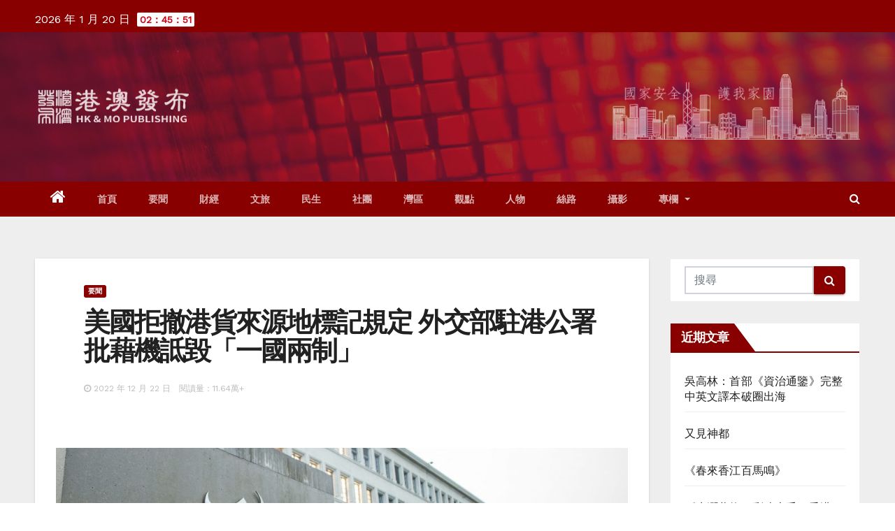

--- FILE ---
content_type: text/html; charset=UTF-8
request_url: https://hkmo33.com/2022/12/97464
body_size: 26358
content:
<!-- =========================
     Page Breadcrumb   
============================== -->
<!DOCTYPE html>
<html lang="zh-HK">
<head>
<meta charset="UTF-8">
<meta name="viewport" content="width=device-width, initial-scale=1">
<link rel="profile" href="http://gmpg.org/xfn/11">
<script type="text/javascript">
/* <![CDATA[ */
(()=>{var e={};e.g=function(){if("object"==typeof globalThis)return globalThis;try{return this||new Function("return this")()}catch(e){if("object"==typeof window)return window}}(),function({ampUrl:n,isCustomizePreview:t,isAmpDevMode:r,noampQueryVarName:o,noampQueryVarValue:s,disabledStorageKey:i,mobileUserAgents:a,regexRegex:c}){if("undefined"==typeof sessionStorage)return;const d=new RegExp(c);if(!a.some((e=>{const n=e.match(d);return!(!n||!new RegExp(n[1],n[2]).test(navigator.userAgent))||navigator.userAgent.includes(e)})))return;e.g.addEventListener("DOMContentLoaded",(()=>{const e=document.getElementById("amp-mobile-version-switcher");if(!e)return;e.hidden=!1;const n=e.querySelector("a[href]");n&&n.addEventListener("click",(()=>{sessionStorage.removeItem(i)}))}));const g=r&&["paired-browsing-non-amp","paired-browsing-amp"].includes(window.name);if(sessionStorage.getItem(i)||t||g)return;const u=new URL(location.href),m=new URL(n);m.hash=u.hash,u.searchParams.has(o)&&s===u.searchParams.get(o)?sessionStorage.setItem(i,"1"):m.href!==u.href&&(window.stop(),location.replace(m.href))}({"ampUrl":"https:\/\/hkmo33.com\/2022\/12\/97464\/amp","noampQueryVarName":"noamp","noampQueryVarValue":"mobile","disabledStorageKey":"amp_mobile_redirect_disabled","mobileUserAgents":["Mobile","Android","Silk\/","Kindle","BlackBerry","Opera Mini","Opera Mobi"],"regexRegex":"^\\\/((?:.|\\n)+)\\\/([i]*)$","isCustomizePreview":false,"isAmpDevMode":false})})();
/* ]]> */
</script>
<title>美國拒撤港貨來源地標記規定 外交部駐港公署批藉機詆毀「一國兩制」 &#8211; 港澳發布</title>
<style type="text/css">/*==================== Top Bar color ====================*/
.mg-head-detail ul li ul li:hover {
	background: #880000;
}
.sidenav a:hover, .sidenav a:focus{
	color: #880000;
}
.mg-trhead .mg-head-detail .info-left li a , .mg-trhead .mg-head-detail li a i, .mg-trhead .mg-head-detail .info-right li a {
	color: #fff;
}
.mg-trhead .mg-head-detail li a i {
	color: #880000;
}
.mg-head-detail .info-left li span.time {
	background: #880000;
	color: #fff;
}
.mg-trhead .mg-head-detail .info-right li a i {
	color: #880000;
}
.mg-trhead.conte .mg-head-detail .mg-social li a, .mg-trhead.conte .mg-head-detail .mg-social li a i {
	color: #fff;
}
.mg-trhead.conte .mg-head-detail .mg-social li a:hover i, .mg-trhead.conte .mg-head-detail .mg-social li a i:hover {
	color: #880000;
}
.mg-headwidget .mg-head-detail {
	background: #880000;
}
.mg-head-detail .info-left li, .mg-headwidget .mg-head-detail .info-left li a , .mg-headwidget .mg-head-detail li a i, .mg-headwidget .mg-head-detail .info-right li a {
	color: #fff;
}
.mg-headwidget .mg-head-detail .info-right li a:hover, .mg-headwidget .mg-head-detail .info-right li a:focus {
	color: #880000;
}
.mg-headwidget .mg-head-detail li a i {
	color: #fff;
}
.mg-headwidget .mg-head-detail .info-right li a i {
	color: #fff;
}
.mg-headwidget .site-branding-text, .mg-headwidget .site-branding-text a, .site-title a, .site-description, .site-title a:hover {
	color: #fff;
}
.mg-headwidget .trans {
	background: rgba(0, 0, 0, 0.0);
}
.mg-headwidget.trans .mg-head-detail {
	background: rgba(0, 0, 0, 0.0);
	border-color: rgba(255, 255, 255, 0.1);
}
.mg-headwidget.trans .mg-head-detail .info-left li a , .mg-headwidget.trans .mg-head-detail li a i, .mg-headwidget.trans .mg-head-detail .info-right li a {
	color: #fff;
}
.mg-headwidget.trans .navbar-wp {
    background: rgba(0, 0, 0, 0.7);
}
.mg-headwidget.center .navbar-wp {
    background: #880000;
}
/*==================== center Top Bar color ====================*/
.header-center .mg-head-detail {
	background: #fff;
	border-color: rgba(230, 230, 230, 0.7);
}
.header-center .mg-head-detail .info-left li a , .header-center .mg-head-detail li a i, .header-center .mg-head-detail .info-right li a {
	color: #222;
}
.header-center .mg-head-detail li a i {
	color: #222;
}
.header-center .mg-head-detail .info-right li a i {
	color: #222;
}

.site-title a{color: #fff;}
/*==================== standard Top Bar color ====================*/
.mg-standard .mg-head-detail {
	background: #222;
}
.mg-standard .mg-head-detail .info-left li a , .mg-standard .mg-head-detail li a i, .mg-standard .mg-head-detail .info-right li a {
	color: #fff;
}
.mg-standard .mg-head-detail li a i {
	color: #fff;
}
.mg-standard .mg-head-detail .info-right li a i {
	color: #fff;
}
.mg-standard .mg-head-detail .info-right li a:hover i {
	color: #880000;
}
/*==================== standhead Top Bar color ====================*/
.mg-standhead .mg-head-detail {
	background: #fff;
}
.mg-standhead .mg-head-detail .info-left li, .mg-standhead .mg-head-detail .info-left li a {
	color: #880000;
}
.mg-standhead .btn-theme.quote {
    background: #f4f7fc;
    border-color: #f4f7fc;;
    color: #000;
}
/*=== navbar Header colors ===*/
.mg-headwidget .navbar-wp {
	background: #880000;
}
.mg-headwidget .navbar-header .navbar-brand {
	color: #222;
}
.header-widget .mg-header-box-icon i {
    color: #880000;
}
.header-widget .mg-header-box .mg-social li span.icon-soci a {
    color: #999;
}
.header-widget .mg-header-box .mg-social span.icon-soci:hover a, .header-widget .mg-header-box .mg-social span.icon-soci:focus a {
    color: #880000;
}
.mg-headwidget .navbar-wp .navbar-nav > li> a {
	color: rgba(255,255,255,0.71);
}
.mg-headwidget .navbar-wp .navbar-nav > li > a:hover, .mg-headwidget .navbar-wp .navbar-nav > li > a:focus, .mg-headwidget .navbar-wp .navbar-nav > .active > a, .mg-headwidget .navbar-wp .navbar-nav > .active > a:hover, .mg-headwidget .navbar-wp .navbar-nav > .active > a:focus {
	color: #fff;
	background: #880000;
}
.mg-headwidget .navbar-default .navbar-toggle .icon-bar {
    background-color: #fff;
}

.mg-headwidget.trans .mg-head-detail .mg-social i {
    color: #fff;
}
.mg-headwidget.trans .mg-header-box-info h4, .mg-headwidget.trans .mg-header-box-info p {
	color: #fff;
}
.mg-headwidget.light .mg-head-detail{
	background: #fff;
	border-color: #eee;
}
.mg-headwidget.light .info-left li {
	color: #848582;
}
.mg-headwidget.light .mg-nav-widget-area-back .inner {
	background: #fff;
}
/*==================== Theme Menu ====================*/
/*=== navbar Header colors ===*/
.mg-standard .navbar-wp {
	background: #fff;
}
.mg-standard .navbar-header .navbar-brand {
	color: #222;
}
.mg-standard .navbar-wp .navbar-nav > li > a {
	color: #222;
}
.mg-standard .navbar-wp .navbar-nav > li > a:hover, .mg-standard .navbar-wp .navbar-nav > li > a:focus, .mg-standard .navbar-wp .navbar-nav > .active > a, .mg-standard .navbar-wp .navbar-nav > .active > a:hover, .mg-standard .navbar-wp .navbar-nav > .active > a:focus {
	color: #880000;
}
/*=== navbar Header colors ===*/
.mg-standhead .navbar-wp {
	background: #880000;
}
.mg-standhead .navbar-header .navbar-brand {
	color: #222;
}
/*=== navbar hover colors ===*/
.mg-standhead .navbar-wp .navbar-nav > li > a {
	color: #fff;
}
.mg-standhead .navbar-wp .navbar-nav > li > a:hover, .mg-standhead .navbar-wp .navbar-nav > li > a:focus, .mg-standhead .navbar-wp .navbar-nav > .active > a, .mg-standhead .navbar-wp .navbar-nav > .active > a:hover, .mg-standhead .navbar-wp .navbar-nav > .active > a:focus {
	color: rgba(255,255,255,0.6);
}
.mg-standhead .navbar-wp .navbar-nav > .open > a, .mg-standhead .navbar-wp .navbar-nav > .open > a:hover, .mg-standhead .navbar-wp .navbar-nav > .open > a:focus {
	color: rgba(255,255,255,0.6);
	border-color: rgba(255,255,255,0.6);
}
.mg-standhead .navbar-default .navbar-toggle .icon-bar {
	background: #fff;
}
/*=== navbar transparent colors ===*/ 
.mg-trhead .navbar-wp {
	background: transparent;
}
.mg-trhead .navbar-header .navbar-brand {
	color: #fff;
}
/*=== navbar hover colors ===*/
.mg-trhead .navbar-wp .navbar-nav > li > a {
	color: #fff;
}
.mg-trhead .navbar-wp .navbar-nav > li > a:hover, .mg-trhead .navbar-wp .navbar-nav > li > a:focus, .mg-trhead .navbar-wp .navbar-nav > .active > a, .mg-trhead .navbar-wp .navbar-nav > .active > a:hover, .mg-trhead .navbar-wp .navbar-nav > .active > a:focus {
	color: #880000;
}
.mg-trhead .navbar-wp .navbar-nav > .open > a, .mg-trhead .navbar-wp .navbar-nav > .open > a:hover, .mg-trhead .navbar-wp .navbar-nav > .open > a:focus {
	color: #880000;
	border-color: #880000;
}
.mg-trhead .navbar-default .navbar-toggle .icon-bar {
	background: #fff;
}
/*=== navbar transparent contenar colors ===*/ 
.mg-trhead.conte .navbar-wp {
	background: rgba(0, 0, 0, 0.40);
}
.mg-trhead.conte .navbar-wp .navbar-nav > li > a {
	color: #fff;
}
.mg-trhead.conte .is-sticky .navbar-wp, .mg-trhead.conte .mg-main-nav {
	background: rgba(0, 0, 0, 0.0);
}
.mg-trhead.conte > .is-sticky .mg-main-nav {
	background: rgba(0, 0, 0, 0.65);
}
/*=== navbar center colors ===*/ 
.header-center .navbar-wp {
	background: #fff;
	border-color: rgba(230, 230, 230, 0.7);
}
.header-center .navbar-brand {
	color: #222;
}
.header-center .navbar-brand span.site-description {
	color: #8f9294;
}
.header-center .navbar-nav > li > a {
	color: #222;
}
.header-center .navbar-wp .navbar-nav > li > a:hover, .header-center .navbar-wp .navbar-nav > li > a:focus, .header-center .navbar-wp .navbar-nav > .active > a, .header-center .navbar-wp .navbar-nav > .active > a:hover, .header-center .navbar-wp .navbar-nav > .active > a:focus {
	color: #880000;
}
.header-center .navbar-wp .navbar-nav > .open > a, .header-center .navbar-wp .navbar-nav > .open > a:hover, .header-center .navbar-wp .navbar-nav > .open > a:focus {
	color: #880000;
	border-color: #880000;
}

/**Category Color **/
a.newsup-categories.category-color-1{background: #880000;}
a.newsup-categories.category-color-2{background: #feb236;}
a.newsup-categories.category-color-3{background: #622569;}
a.newsup-categories.category-color-4{background: #82b74b;}
/*=== navbar dropdown colors ===*/ 
.navbar-wp .dropdown-menu {
	background: #1f2024;
}
.navbar-wp .dropdown-menu > li > a {
	background: #1f2024;
	color: #fff;
}
.navbar-wp .dropdown-menu > .active > a, .navbar-wp .dropdown-menu > .active > a:hover, .navbar-wp .dropdown-menu > .active > a:focus {
	background: #880000;
	color: #fff;
}
.navbar-wp .dropdown-menu > li > a:hover {
	background: #880000;
}
.navbar-wp .navbar-nav > .disabled > a, .navbar-wp .navbar-nav > .disabled > a:hover, .navbar-wp .navbar-nav > .disabled > a:focus {
	color: #ccc;
}
.mg-search-box .searchinner .btn {
	background: #880000;
	border-color: #880000;
	color: #fff;
}
.mobilehomebtn {
    background: #880000;
}
.mobilehomebtn:hover, .mobilehomebtn:focus {
    background: #fff;
}
/*=== navbar drop down hover color ===*/
.navbar-base .navbar-nav > .open > a, .navbar-base .navbar-nav > .open > a:hover, .navbar-base .navbar-nav > .open > a:focus {
	color: #fff;
}
.navbar-base .navbar-nav > li > a.dropdown-form-toggle {
	color: #fff;
}
/*=== navbar toggle color ===*/ 
.navbar-default .navbar-toggle {
	color: #fff;
}
.navbar-wp .navbar-nav > li > a.dropdown-form-toggle {
	color: #fff;
}
.navbar-wp .navbar-toggle:hover, .navbar-wp .navbar-toggle:focus {
	background: rgba(0,0,0,0);
	color: #fff;
}
/*==================== Body & Global ====================*/
.wrapper {
	background: #eee;
}
body {
	color: #222;
}
.mg-heading h3, .mg-heading h3 a {
	color: #212121;
}
input:not([type]), input[type="email"], input[type="number"], input[type="password"], input[type="tel"], input[type="url"], input[type="text"], textarea {
	color: #9b9ea8;
	border-color: #eef3fb;
}
.form-control:hover, textarea:hover, input:not([type]):hover, input[type="email"]:hover, input[type="number"]:hover, input[type="password"]:hover, input[type="tel"]:hover, input[type="url"]:hover, input[type="text"]:hover, input:not([type]):focus, input[type="email"]:focus, input[type="number"]:focus, input[type="password"]:focus, input[type="tel"]:focus, input[type="url"]:focus, input[type="text"]:focus {
	border-color: #880000;
}
input[type="submit"], button {
	background: #880000;
	border-color: #880000;
	color: #fff;
}
input[type="submit"]:hover, button:hover,input[type="submit"]:focus, button:focus {
	background: #002954;
	border-color: #002954;
	color: #fff;
}
a {
	color: #880000;
}
a:hover, a:focus {
	color: #002954;
}
blockquote{
	background: #f5f5f5;
	border-color: #880000;
}
blockquote::before {
	color: #880000;
}
.mg-search-modal .mg-search .btn {
	background: #880000;
	color: #fff;
}
.mg-search-modal .mg-search .btn:hover {
	background: #002954;
}

.mg-blog-post .bottom h4, .mg-blog-post .bottom h4 a{color:#fff;}

.mg-blog-post .bottom h4, .mg-blog-post .bottom h4 a:hover{ color: #880000; }

.mg-blog-inner h4, .mg-blog-inner h4 a {
    color: #fff;
}
/*-- Alerts Styles --*/
.alert-success, .text-success {
	background-color: #2ac56c;
	color: #fff;
}
.alert-info, .text-info {
	background-color: #4593e3;
	color: #fff;
}
.alert-danger, .text-danger {
	background-color: #f06060;
	color: #fff;
}
.alert-warning, .text-warning {
	background-color: #fcd04b;
	color: #fff;
}
.progress-bar-success {
	background-color: #2ac56c;
	color: #fff;
}
.progress-bar-info {
	background-color: #4593e3;
	color: #fff;
}
.progress-bar-danger {
	background-color: #f06060;
	color: #fff;
}
.progress-bar-warning {
	background-color: #fcd04b;
	color: #fff;
}
.subscription-success {
	color: #2ac56c;
}
.subscription-error {
	color: #f06060;
} 
.mg-error-404 h1 i {
	color: #880000;
}
.grey-bg {
	background: #f4f7fc;
}
.owl-carousel .owl-controls .owl-buttons div:hover {
	background: #880000;
	border-color: #880000;
	color: #fff;
}
.owl-carousel .owl-controls .owl-buttons div:hover i {
	color: #fff;
}
.owl-carousel .owl-controls .owl-page span {
	border-color: #fff;
}
.owl-carousel .owl-controls .owl-page.active span {
	border-color: #880000;
}
.mg-social li a, .mg-social li span.icon-soci a {
	color: #fff !important;
}
.mg-widget-address li span.icon-addr i {
    color: #880000;
}
/*==================== Section & Module ====================*/
.mg-tpt-tag-area {
    background: #fff;
}
.mg-tpt-txnlst strong {
    color: #383b42;
}
.mg-tpt-txnlst ul li a {
    color: #880000;
    background: #f3eeee;
}
.mg-tpt-txnlst ul li a:hover, .mg-tpt-txnlst ul li a:focus {
    color: #fff;
    background: #880000;
}
.mg-latest-news .bn_title span{
  border-left-color: #880000;
  border-color: transparent transparent transparent #880000; 
}
.mg-latest-news .bn_title {
  background-color: #880000;
}
.mg-latest-news .mg-latest-news-slider a{
  color: #222;
}
.mg-latest-news .mg-latest-news-slider a::before {
    color: #880000;
}
.mg-latest-news .mg-latest-news-slider a span{
  color: #880000;
}
.trending-area .title {
    background: #fff;
}
.trending-area .img-small-post:before {
    background: rgba(0,0,0,0.3);
    color: #fff;
}
.trending-area .title h4::before {
    background: #880000;
}
.top-right-area .nav-tabs > li > a {
    border-color: #eee;
    color: #212121;
    background: #fff;
}
.top-right-area .nav-tabs > li.active > a, .top-right-area .nav-tabs > li.active > a:hover, .top-right-area .nav-tabs > li.active > a:focus {
    color: #212121;
    background-color: #fff;
    border-color: #eee;
    border-bottom-color: #880000;
}
.title_small_post h5 a {
	color: #212121;
}	
.title_small_post h5 a:hover {
	color: #880000;
}	
.mg-featured-slider{
  background-color: #FFF;
}
.mg-blog-inner h1, .mg-blog-inner h1 a {
  color: #fff;
}
.mg-blog-inner .mg-blog-date, .mg-blog-inner .mg-blog-meta i, .mg-blog-inner .mg-blog-meta a {
	color: #fff;
}
.mg-sec-title {
  border-color: #880000;
}
.mg-sec-title h4{
    background-color: #880000;
    color: #fff;
}
.mg-sec-title  h4::before {
    border-left-color: #880000;
    border-color: transparent transparent transparent #880000;
}
.mg-viewmr-btn{
  color: #880000;
}
.mg-posts-sec .small-post-content h5 a:hover, .featured_cat_slider a:hover{
  color: #880000;
}
.mg-posts-sec-inner .small-list-post li{
  background: #fff;
}
.small-list-post h5.title, .small-list-post h5.title a {
    color: #212121;
}
.mg-posts-sec-post{
  background: #fff;
}
.mg-posts-modul-6 .mg-sec-top-post .title a{
    color: #000;
}
.mg-post-box .title a { 
    color:#fff;
}
.mg-post-box .title a:hover { 
    color:#880000;
}
.gridslider .mg-blog-post .title a, .gridslider .small-list-post .mg-blog-post .title a{
	color: #212121;
}
.gridslider .mg-blog-post .title a:hover, .gridslider .small-list-post .mg-blog-post .title a:hover{
	color: #880000;
}
.mg-post-box .latest-meta { 
    color: #fff;
}
.mg-post-box .latest-meta .latest-date { 
    color:#f3f3f3;
}
.mg-post-box .latest-content { 
    color: #fff; 
}
.mg-post-bottom .mg-share-icons .mg-share span a{
	background-color: #CCD1D9;
  color: #fff;
}
.mg-post-bottom .mg-share-icons .mg-share span a:hover{
  background-color:#880000;
  color: #fff;
}
.mg-post-bottom .mg-share-icons .mg-share-toggle{
  background-color: #CCD1D9;
}
.mg-post-bottom .mg-share-icons .mg-share-toggle i{
  color: #fff;
}
.mg-post-bottom .mg-share-icons .mg-share-toggle:hover{
  background-color: #880000;
  color: #fff;
}
.mg-subscriber .overlay {
	background: #f3f3f3;
}
.nolist_crowsel {
    background: #fff;
}
.mg-no-list-area .mg-blog-post .mg-post-area .count {
    color: #880000;
    background: #fff;
}
.mg-no-list-area .mg-blog-post h3 a {
    color: #212121;
}
.mg-widget .mg-author .rounded-circle{
	border-color: #880000;
}

.navbar-wp .dropdown-menu > li > a:hover{color:#fff;}

.mg-breadcrumb-section .overlay {
	background: #fff;
}
/*==================== post ====================*/
.mg-blog-post .bottom h1, .mg-blog-post .bottom h1 a {
	color: #fff;
}
.mg-blog-post .bottom h1:hover, .mg-blog-post .bottom h1 a:hover, .mg-posts-modul-6 .mg-sec-top-post .title a:hover, .mg-blog-inner h1 a:hover {
	color: #880000;
}
.mg-blog-post-box .small {
	color: #222;
}
.mg-blog-post-box h1.title, .mg-blog-post-box h1.title a {
	color: #212121;
}
.mg-blog-post-box h1.title:hover, .mg-blog-post-box h1.title a:hover, .mg-blog-post-box h1.title:focus, .mg-blog-post-box h1.title a:focus {
	color: #880000;
}
.mg-blog-category {
}
.mg-blog-category a{
    color: #fff;
    background: #880000;
}
.mg-blog-category a:hover {
    color: #fff;
}
.mg-blog-meta {
    color: #bdbdbd;
}
.mg-blog-meta a {
	color: #bdbdbd;
}
.mg-blog-meta a:hover {
	color: #880000;
}
.mg-blog-meta i {
	color: #999;
}
.mg-blog-date {
	color: #bdbdbd;
}
.mg-blog-post.lg .mg-blog-meta i, .mg-blog-post.lg .mg-blog-meta a , .mg-blog-post.lg .mg-blog-meta span {
	color: #fff;
}
.post-form {
    color: #fff;
    background: #880000;
}
.mg-comments h4 {
	color: #212121;
}
.comments-area .comment-meta .comment-author img {
	border-color: #880000;
}
.comment-body .reply a {
    color: #fff;
    background: #880000;
}
.comment-body .reply a:hover, .comment-body .reply a:focus {
    color: #fff;
    background: #202f5b;
}
.comment-metadata .edit-link:before {
    color: #880000;
}
.mg-blog-author {
	background: #e8e8e8;
}
.mg-info-author-block {
	background: #fff;
	border-color: #eaeaea;
	color: #222;
}
.mg-info-author-block a {
	color: #212121;
}
.mg-info-author-block h4 {
	color: #333;
}
.mg-info-author-block h4 span {
	color: #999999;
}
.mg-info-author-block .mg-info-author-social li a {
	color: #fff;
}
.comment_section .comment-reply-link {
	background: #f0f0f0;
	color: #666;
	border-color: #f0f0f0;
}
.mg-comments a {
	color: #777;
}
.mg-comments h4 span {
	color: #999999;
}
.mg-comments .comment .media-body > p:last-child {
	border-color: #f0f0f0;
}
.mg-comments li .media-body > .small {
	color: #999;
}
.mg-comments li .media-body > p {
	border-color: #f0f0f0;
	color: #999;
}
.mg-comments .comment-list li {
	background: #fff;
	border-color: #eee;
}
/*==================== Sidebar ====================*/
.mg-sidebar .mg-widget {
	background: #fff;
	border-color: #eee;
}
.mg-wid-title {
	border-color: #880000;
}
.mg-sidebar .mg-widget h6 {
	background: #880000;
	color: #fff;
}
.mg-sidebar .mg-widget h6::before {
	border-left-color: #880000;
    border-color: transparent transparent transparent #880000;
}
.mg-sidebar .mg-widget ul li {
	border-color: #eee;
}
.mg-sidebar .mg-widget ul li a {
	color: #222;
}
.mg-sidebar .mg-widget ul li a:hover, .mg-sidebar .mg-widget ul li a:focus {
	color: #880000;
}
.mg-sidebar .mg-widget ul li .mg-blog-category a, .mg-sidebar .mg-widget ul li .mg-blog-category a:hover {
    color: #fff;
}
.mg-sidebar .mg-widget .mg-blog-post h3 a {
	color: #212121;
}
.mg-sidebar .mg-widget .mg-blog-post h3 a:hover {
	color: #880000;
}
.mg-sidebar .mg-widget.widget_search .btn {
	color: #fff;
	background: #880000;
}
.mg-sidebar .mg-widget.widget_search .btn:hover, .mg-sidebar .mg-widget.widget_search .btn:focus {
	background: #002954;
}
.mg-sidebar .mg-mailchimp-widget .btn {
	color: #fff;
	background: #880000;
}
.mg-sidebar .mg-mailchimp-widget .btn:hover, .mg-sidebar .mg-mailchimp-widget .btn:focus {
	background: #002954;
}
.mg-sidebar .mg-widget .mg-widget-tags a, .mg-sidebar .mg-widget .tagcloud a {
	background: #f3eeee;
	color: #880000;
	border-color: #f3eeee;
}
.mg-sidebar .mg-widget .mg-widget-tags a:hover, .mg-sidebar .mg-widget .tagcloud a:hover, .mg-sidebar .mg-widget .mg-widget-tags a:focus, .mg-sidebar .mg-widget .tagcloud a:focus {
	color: #fff;
	background: #880000;
	border-color: #880000;
}
.mg-sidebar .mg-widget .mg-social li span.icon-soci {
	color: #880000;
	border-color: #880000;
}
.mg-sidebar .mg-widget .mg-social li span.icon-soci:hover {
	color: #fff;
	background: #880000;
	border-color: #880000;
}
.mg-sidebar .mg-widget .mg-social li span.icon-soci:hover i {
	color: #fff;
}
.mg-sidebar .mg-widget .mg-twitter-feed li::before {
	color: #880000;
}
.mg-sidebar .mg-left-menu-widget ul li:hover, .mg-sidebar .mg-left-menu-widget ul li.active {
	background: #002954;
	color: #fff;
}
.mg-sidebar .mg-left-menu-widget ul li:hover a, .mg-sidebar .mg-left-menu-widget ul li.active a {
	color: #fff;
}
.mg-sidebar .mg-left-menu-widget ul li a {
	color: #212121;
}
/*==================== general ====================*/
h1, .h1, h2, .h2, h3, .h3, h4, .h4, h5, .h5, h6, .h6 {
	color: #212121;
}
.btn-theme, .more_btn, .more-link {
	background: #880000;
	color: #fff;
	border-color: #880000;
}
.btn-theme:hover, .btn-theme:focus, .more_btn:hover, .more_btn:focus, .more-link:hover, .more-link:focus {
	color: #fff;
	opacity: 0.8;
}
.btn-theme-two {
	color: #fff;
	border-color: #fff;
	background: rgba(0,0,0,0);
}
.btn-theme-two:hover, .btn-theme-two:focus {
	background: #880000;
	color: #fff;
	border-color: #880000;
}
.btn-theme-three {
	color: #3b3e79;
	border-color: #e9f3ed;
	background: rgba(0,0,0,0);
}
.btn-theme-three:hover, .btn-theme-three:focus {
	background: #880000;
	color: #fff;
	border-color: #880000;
}
.btn-blog:hover, .btn-blog:focus {
	background: #880000;
	color: #fff;
	border-color: #880000;
}
/*==================== pagination color ====================*/
.navigation.pagination .nav-links .page-numbers, .navigation.pagination .nav-links a {
	background: #fff;
	color: #999;
}
.navigation.pagination .nav-links .page-numbers:hover, .navigation.pagination .nav-links .page-numbers:focus, .navigation.pagination .nav-links .page-numbers.current, .navigation.pagination .nav-links .page-numbers.current:hover,  .navigation.pagination .nav-links .page-numbers.current:focus {
	border-color: #880000;
	background: #880000;
	color: #fff;
}
.pagination > .active > a, .pagination > .active > span, .pagination > .active > a:hover, .pagination > .active > span:hover, .pagination > .active > a:focus, .pagination > .active > span:focus {
    border-color: #880000;
	background: #880000;
	color: #fff;
}
.nav-next a, .nav-previous a {
	color: #000;
}
.nav-next a:hover, .nav-next a:focus, .nav-previous a:hover, .nav-previous a:focus {
	color: #880000;
}
/*==================== typo ====================*/
.mg-breadcrumb-title h1 {
	color: #222;
}
.mg-page-breadcrumb > li a {
	color: #222;
}
.mg-page-breadcrumb > li a:hover, .mg-page-breadcrumb > li a:focus {
	color: #880000;
}
.mg-page-breadcrumb > li + li:before {
	color: #222;
}
/*==================== blog ====================*/
.mg-comments .mg-reply:hover, .mg-comments .mg-reply:focus {
	color: #fff;
	background: #880000;
	border-color: #880000;
}
.mg-heading-bor-bt h5 {
	color: #212121;
}
/*==================== footer background ====================*/
footer .overlay {
	background: #121026;
}
footer .mg-footer-top-area h6 {
	color: #fff;
}
footer .mg-widget h6, footer .mg_contact_widget .mg-widget h6 {
	color: #fff;
}
footer .mg-widget ul li {
	color: #fff;
	border-color: #242425;
}
footer .mg-widget ul li a {
	color: #fff;
}
footer .mg-widget ul li a:hover, footer .mg-widget ul li a:focus {
	color: #880000;
}
footer .mg-widget .mg-widget-address li {
	color: #fff;
}
footer .mg-widget .mg-opening-hours li {
	color: #fff;
}
footer .mg-blog-post h3, footer .mg-blog-post h3 a {
	color: #fff;
}
footer .mg-blog-post h3 a:hover{
	color: #880000;
}
footer .mg-widget .mg-widget-address li span.icon-addr i {
	color: #fff;
}
footer .mg-blog-post span {
	color: #fff;
}
footer .mg-widget .mg-twitter-feed li a {
	color: #aaaed1;
}
footer .mg-widget .calendar_wrap table thead th,footer .mg-widget .calendar_wrap table tbody td,footer .mg-widget .calendar_wrap table caption {
	border-color: #777;
	color: #fff;
}
footer .mg-social li span.icon-soci a {
    color: #fff;
}
.facebook{
	background: #3b5998;
} 
.twitter{
	background: #1da1f2;
}
.linkedin{
	background: #cd201f;
}
.instagram{
	background: radial-gradient(circle farthest-corner at 32% 106%,#ffe17d 0,#ffcd69 10%,#fa9137 28%,#eb4141 42%,transparent 82%),linear-gradient(135deg,#234bd7 12%,#c33cbe 58%);
}
.youtube{
	background: #cd201f;
}
.pinterest {
	background: #bd081c;
}
.telegram {
    background: #0088cc;
}
.vimeo {
	background: #44bbff;
}
.dribbble {
	background: #ea4c89;
}
.skype {
	background: #0078ca;
}
footer .mg-footer-copyright {
	background: #090818;
}
footer .mg-footer-copyright p, footer .mg-footer-copyright a {
	color: #aaaed1;
}
footer .mg-footer-copyright a:hover, footer .mg-footer-copyright a:focus {
	color: #fff;
}
footer .mg-widget p {
	color: #fff;
}
footer .mg-widget.widget_search .btn {
	color: #fff;
	background: #880000;
	border-color: #880000;
}
footer .mg-widget.widget_search .btn:hover, footer .mg-widget.widget_search .btn:focus {
	background: #002954;
	border-color: #002954;
}
footer .mg-widget .mg-widget-tags a, footer .mg-widget .tagcloud a {
	background: #fff;
    color: #880000;
    border-color: #fff;
}
footer .mg-widget .mg-widget-tags a:hover, footer .mg-widget .tagcloud a:hover, footer .mg-widget .mg-widget-tags a:focus, footer .mg-widget .tagcloud a:focus {
	color: #fff;
	background: #880000;
	border-color: #880000;
}
.ta_upscr {
	background: #880000;
	border-color: #880000;
	color: #fff !important;
}
.ta_upscr:hover, .ta_upscr:focus {
	color: #fff;
}
/*form-control*/
.form-group label {
    color: #515151;
}
.form-control {
	border-color: #eef3fb;
}
.form-control:focus {
	border-color: #880000;
}
.form-group label::before {
    background-color: #dddddd;
}
.form-group label::after {
	background-color: #880000;
}


/*Responsive*/ 
@media (max-width: 992px) {
.mg-trhead {
	background: rgba(0,12,28,0.8);
}
}
@media screen and (min-width: 240px) and (max-width: 767px) {
.mg-trhead.conte .navbar-wp .navbar-nav > li > a {
    color: #fff;
    background: #000;
}
}
.woocommerce-page .products h3 {
	color: #333;
}
.woocommerce div.product .woocommerce-tabs .panel h2 {
	color: #333;
}
.related.products h2 {
	color: #333;
}
.woocommerce nav.woocommerce-pagination ul li a {
	color: #333;
}
.woocommerce nav .woocommerce-pagination ul li span {
	color: #333;
}
.woocommerce nav.woocommerce-pagination ul li a {
	border-color: #ddd;
}
.woocommerce nav .woocommerce-pagination ul li span {
	border-color: #ddd;
}

/*----woocommerce----*/ 
.woocommerce-cart table.cart td.actions .coupon .input-text {
	border-color: #ebebeb;
}
/*-theme-background-*/ 
.woocommerce nav.woocommerce-pagination ul li a:focus, .woocommerce nav.woocommerce-pagination ul li a:hover, .woocommerce nav.woocommerce-pagination ul li span.current, .woocommerce #respond input#submit, .woocommerce a.button.alt, .woocommerce button.button.alt, .woocommerce input.button.alt, .woocommerce .cart .button, .woocommerce .cart input.button, .woocommerce a.button, .woocommerce button.button, .woocommerce-page .products a.button, .woocommerce #respond input#submit, .woocommerce a.button, .woocommerce button.button, .woocommerce input.button, .woocommerce #respond input#submit.alt.disabled, .woocommerce #respond input#submit.alt.disabled:hover, .woocommerce #respond input#submit.alt:disabled, .woocommerce #respond input#submit.alt:disabled:hover, .woocommerce #respond input#submit.alt[disabled]:disabled, .woocommerce #respond input#submit.alt[disabled]:disabled:hover, .woocommerce a.button.alt.disabled, .woocommerce a.button.alt.disabled:hover, .woocommerce a.button.alt:disabled, .woocommerce a.button.alt:disabled:hover, .woocommerce a.button.alt[disabled]:disabled, .woocommerce a.button.alt[disabled]:disabled:hover, .woocommerce button.button.alt.disabled, .woocommerce button.button.alt.disabled:hover, .woocommerce button.button.alt:disabled, .woocommerce button.button.alt:disabled:hover, .woocommerce button.button.alt[disabled]:disabled, .woocommerce button.button.alt[disabled]:disabled:hover, .woocommerce input.button.alt.disabled, .woocommerce input.button.alt.disabled:hover, .woocommerce input.button.alt:disabled, .woocommerce input.button.alt:disabled:hover, .woocommerce input.button.alt[disabled]:disabled, .woocommerce input.button.alt[disabled]:disabled:hover {
	background: #880000;
}
.woocommerce nav.woocommerce-pagination ul li a, .woocommerce nav.woocommerce-pagination ul li span {
	background: #ebe9eb;
	color: #999;
}
/*-theme-color-*/ 
.woocommerce a, .woocommerce #respond input#submit, .woocommerce a.button.alt, .woocommerce button.button.alt, .woocommerce input.button.alt, .woocommerce-page .products .added_to_cart, .woocommerce div.product .woocommerce-tabs ul.tabs li.active, .woocommerce div.product .woocommerce-tabs ul.tabs li.active {
	color: #880000;
}
/*-theme-border-color-*/ 
.woocommerce-cart table.cart td.actions .coupon .input-text:hover, .woocommerce-cart table.cart td.actions .coupon .input-text:focus, .woocommerce div.product .woocommerce-tabs ul.tabs li.active, .woocommerce nav .woocommerce-pagination ul li a:focus, .woocommerce nav .woocommerce-pagination ul li a:hover, .woocommerce nav.woocommerce-pagination ul li span.current, .woocommerce nav.woocommerce-pagination ul li a:focus, .woocommerce nav.woocommerce-pagination ul li a:hover, .woocommerce nav.woocommerce-pagination ul li span.current {
	border-color: #880000;
}

/*-theme-secondary-background-*/ 
.woocommerce #review_form #respond .form-submit input:hover, .woocommerce-page .products a.button:hover, .woocommerce .cart .button:hover, .woocommerce .cart input.button:hover, .woocommerce #respond input#submit.alt:hover, .woocommerce a.button.alt:hover, .woocommerce button.button.alt:hover, .woocommerce input.button.alt:hover, .woocommerce #respond input#submit:hover, .woocommerce #respond input#submit:focus, .woocommerce a.button:hover, .woocommerce a.button:focus, .woocommerce button.button:hover, .woocommerce button.button:focus, .woocommerce input.button:hover, .woocommerce input.button:focus {
	background: #002954;
}
/*-theme-secondary-color-*/ 
.woocommerce div.product .woocommerce-tabs ul.tabs li a {
	color: #161c28;
}
/*-theme-color-white-*/ 
.woocommerce-page .woocommerce .woocommerce-info a, .woocommerce-page .woocommerce .woocommerce-info:before, .woocommerce-page .woocommerce-message, .woocommerce-page .woocommerce-message a, .woocommerce-page .woocommerce-message a:hover, .woocommerce-page .woocommerce-message a:focus, .woocommerce .woocommerce-message::before, .woocommerce-page .woocommerce-error, .woocommerce-page .woocommerce-error a, .woocommerce-page .woocommerce .woocommerce-error:before, .woocommerce-page .woocommerce-info, .woocommerce-page .woocommerce-info a, .woocommerce-page .woocommerce-info:before, .woocommerce-page .woocommerce .woocommerce-info, .woocommerce-cart .wc-proceed-to-checkout a .checkout-button, .woocommerce .cart .button, .woocommerce .cart input.button, .woocommerce a.button, .woocommerce button.button, .woocommerce #respond input#submit, .woocommerce a.button.alt, .woocommerce button.button.alt, .woocommerce input.button.alt, .woocommerce nav .woocommerce-pagination ul li a:focus, .woocommerce nav.woocommerce-pagination ul li a:hover, .woocommerce nav.woocommerce-pagination ul li span.current, .woocommerce #respond input#submit, .woocommerce a.button, .woocommerce button.button, .woocommerce input.button, .woocommerce-page .products a.button, .woocommerce #respond input#submit:hover, .woocommerce #respond input#submit:focus, .woocommerce a.button:hover, .woocommerce a.button:focus, .woocommerce button.button:hover, .woocommerce button.button:focus, .woocommerce input.button:hover, .woocommerce input.button:focus {
	color: #fff;
}

.woocommerce .products span.onsale, .woocommerce span.onsale {
	background: #880000;
}

.woocommerce-page .products a .price, .woocommerce ul.products li.product .price, .woocommerce div.product p.price, .woocommerce div.product span.price {
	color: #000;
}
.woocommerce-page .products a .price ins {
	color: #e96656;
}
.woocommerce-page .products .star-rating, .woocommerce-page .star-rating span, .woocommerce-page .stars span a {
	color: #ffc107;
}

/*woocommerce-messages*/
.woocommerce-page .woocommerce-message {
	background: #2ac56c;
}
.woocommerce-page .woocommerce-message a {
	background-color: #880000;
}
.woocommerce-page .woocommerce-message a:hover, .woocommerce-page .woocommerce-message a:focus {
	background-color: #388e3c;
}
.woocommerce-page .woocommerce-error {
	background: #ff5252;
}
.woocommerce-page .woocommerce-error a {
	background-color: #F47565;
}
.woocommerce-page .woocommerce-info {
	background: #4593e3;
}
.woocommerce-page .woocommerce-info a {
	background-color: #5fb8dd;
}
.woocommerce-page .woocommerce .woocommerce-info {
	background: rgb(58, 176, 226);
}

/*woocommerce-Price-Slider*/ 
.woocommerce .widget_price_filter .ui-slider .ui-slider-range {
	background: #880000;
}
.woocommerce .widget_price_filter .ui-slider .ui-slider-handle {
	background: #880000;
}
.woocommerce-page .woocommerce-ordering select {
	color: #A0A0A0;
}
/*woocommerce-price-filter*/
.woocommerce .widget_price_filter .price_slider_wrapper .ui-widget-content {
	background: #1a2128;
}
/*woocommerce-form*/
.woocommerce form .form-row input.input-text, .woocommerce form .form-row textarea {
	border-color: #ccc;
	color: #999;
}
.woocommerce form .form-row label { 
	color: #222;
}

.title_small_post a {color: #000;}

.title_small_post a:hover{ color: #880000; }.cpt-widget-wrapper .cpt-tab {
    background: #fff;
}
.cpt-widget-wrapper .cpt-tab li .cpt-current-item {
    border-bottom-color: #1151d3 !important;
    color: #1151d3;
}
.cpt-widget-wrapper .cpt-tab li a {
	color: #000;
}
.cpt-widget-wrapper .cpt-content-wrapper {
   background: #fff;
 }

.cpt-widget-wrapper .cpt-tab {
    background: #fff;
}
.cpt-widget-wrapper .cpt-tab li .cpt-current-item {
    border-bottom-color: #880000 !important;
    color: #880000;
}
.cpt-widget-wrapper .cpt-tab li a {
	color: #000;
}
.cpt-widget-wrapper .cpt-content-wrapper {
   background: #fff;
 }

 .single-nav-links a, .single-nav-links span {
	background: #fff;
	color: #999;
}
.single-nav-links a.current, .single-nav-links span.current, .single-nav-links a:hover, .single-nav-links span:hover{
	background: #880000;
	color: #fff;
}
</style>
<meta name='robots' content='max-image-preview:large' />
<link rel='dns-prefetch' href='//fonts.googleapis.com' />
<link rel="alternate" type="application/rss+xml" title="訂閱《港澳發布》&raquo; 資訊提供" href="https://hkmo33.com/feed" />
<link rel="alternate" type="application/rss+xml" title="訂閱《港澳發布》&raquo; 留言的資訊提供" href="https://hkmo33.com/comments/feed" />
<link rel="alternate" title="oEmbed (JSON)" type="application/json+oembed" href="https://hkmo33.com/wp-json/oembed/1.0/embed?url=https%3A%2F%2Fhkmo33.com%2F2022%2F12%2F97464" />
<link rel="alternate" title="oEmbed (XML)" type="text/xml+oembed" href="https://hkmo33.com/wp-json/oembed/1.0/embed?url=https%3A%2F%2Fhkmo33.com%2F2022%2F12%2F97464&#038;format=xml" />
<style id='wp-img-auto-sizes-contain-inline-css' type='text/css'>
img:is([sizes=auto i],[sizes^="auto," i]){contain-intrinsic-size:3000px 1500px}
/*# sourceURL=wp-img-auto-sizes-contain-inline-css */
</style>
<style id='wp-emoji-styles-inline-css' type='text/css'>

	img.wp-smiley, img.emoji {
		display: inline !important;
		border: none !important;
		box-shadow: none !important;
		height: 1em !important;
		width: 1em !important;
		margin: 0 0.07em !important;
		vertical-align: -0.1em !important;
		background: none !important;
		padding: 0 !important;
	}
/*# sourceURL=wp-emoji-styles-inline-css */
</style>
<style id='wp-block-library-inline-css' type='text/css'>
:root{--wp-block-synced-color:#7a00df;--wp-block-synced-color--rgb:122,0,223;--wp-bound-block-color:var(--wp-block-synced-color);--wp-editor-canvas-background:#ddd;--wp-admin-theme-color:#007cba;--wp-admin-theme-color--rgb:0,124,186;--wp-admin-theme-color-darker-10:#006ba1;--wp-admin-theme-color-darker-10--rgb:0,107,160.5;--wp-admin-theme-color-darker-20:#005a87;--wp-admin-theme-color-darker-20--rgb:0,90,135;--wp-admin-border-width-focus:2px}@media (min-resolution:192dpi){:root{--wp-admin-border-width-focus:1.5px}}.wp-element-button{cursor:pointer}:root .has-very-light-gray-background-color{background-color:#eee}:root .has-very-dark-gray-background-color{background-color:#313131}:root .has-very-light-gray-color{color:#eee}:root .has-very-dark-gray-color{color:#313131}:root .has-vivid-green-cyan-to-vivid-cyan-blue-gradient-background{background:linear-gradient(135deg,#00d084,#0693e3)}:root .has-purple-crush-gradient-background{background:linear-gradient(135deg,#34e2e4,#4721fb 50%,#ab1dfe)}:root .has-hazy-dawn-gradient-background{background:linear-gradient(135deg,#faaca8,#dad0ec)}:root .has-subdued-olive-gradient-background{background:linear-gradient(135deg,#fafae1,#67a671)}:root .has-atomic-cream-gradient-background{background:linear-gradient(135deg,#fdd79a,#004a59)}:root .has-nightshade-gradient-background{background:linear-gradient(135deg,#330968,#31cdcf)}:root .has-midnight-gradient-background{background:linear-gradient(135deg,#020381,#2874fc)}:root{--wp--preset--font-size--normal:16px;--wp--preset--font-size--huge:42px}.has-regular-font-size{font-size:1em}.has-larger-font-size{font-size:2.625em}.has-normal-font-size{font-size:var(--wp--preset--font-size--normal)}.has-huge-font-size{font-size:var(--wp--preset--font-size--huge)}.has-text-align-center{text-align:center}.has-text-align-left{text-align:left}.has-text-align-right{text-align:right}.has-fit-text{white-space:nowrap!important}#end-resizable-editor-section{display:none}.aligncenter{clear:both}.items-justified-left{justify-content:flex-start}.items-justified-center{justify-content:center}.items-justified-right{justify-content:flex-end}.items-justified-space-between{justify-content:space-between}.screen-reader-text{border:0;clip-path:inset(50%);height:1px;margin:-1px;overflow:hidden;padding:0;position:absolute;width:1px;word-wrap:normal!important}.screen-reader-text:focus{background-color:#ddd;clip-path:none;color:#444;display:block;font-size:1em;height:auto;left:5px;line-height:normal;padding:15px 23px 14px;text-decoration:none;top:5px;width:auto;z-index:100000}html :where(.has-border-color){border-style:solid}html :where([style*=border-top-color]){border-top-style:solid}html :where([style*=border-right-color]){border-right-style:solid}html :where([style*=border-bottom-color]){border-bottom-style:solid}html :where([style*=border-left-color]){border-left-style:solid}html :where([style*=border-width]){border-style:solid}html :where([style*=border-top-width]){border-top-style:solid}html :where([style*=border-right-width]){border-right-style:solid}html :where([style*=border-bottom-width]){border-bottom-style:solid}html :where([style*=border-left-width]){border-left-style:solid}html :where(img[class*=wp-image-]){height:auto;max-width:100%}:where(figure){margin:0 0 1em}html :where(.is-position-sticky){--wp-admin--admin-bar--position-offset:var(--wp-admin--admin-bar--height,0px)}@media screen and (max-width:600px){html :where(.is-position-sticky){--wp-admin--admin-bar--position-offset:0px}}

/*# sourceURL=wp-block-library-inline-css */
</style><style id='global-styles-inline-css' type='text/css'>
:root{--wp--preset--aspect-ratio--square: 1;--wp--preset--aspect-ratio--4-3: 4/3;--wp--preset--aspect-ratio--3-4: 3/4;--wp--preset--aspect-ratio--3-2: 3/2;--wp--preset--aspect-ratio--2-3: 2/3;--wp--preset--aspect-ratio--16-9: 16/9;--wp--preset--aspect-ratio--9-16: 9/16;--wp--preset--color--black: #000000;--wp--preset--color--cyan-bluish-gray: #abb8c3;--wp--preset--color--white: #ffffff;--wp--preset--color--pale-pink: #f78da7;--wp--preset--color--vivid-red: #cf2e2e;--wp--preset--color--luminous-vivid-orange: #ff6900;--wp--preset--color--luminous-vivid-amber: #fcb900;--wp--preset--color--light-green-cyan: #7bdcb5;--wp--preset--color--vivid-green-cyan: #00d084;--wp--preset--color--pale-cyan-blue: #8ed1fc;--wp--preset--color--vivid-cyan-blue: #0693e3;--wp--preset--color--vivid-purple: #9b51e0;--wp--preset--gradient--vivid-cyan-blue-to-vivid-purple: linear-gradient(135deg,rgb(6,147,227) 0%,rgb(155,81,224) 100%);--wp--preset--gradient--light-green-cyan-to-vivid-green-cyan: linear-gradient(135deg,rgb(122,220,180) 0%,rgb(0,208,130) 100%);--wp--preset--gradient--luminous-vivid-amber-to-luminous-vivid-orange: linear-gradient(135deg,rgb(252,185,0) 0%,rgb(255,105,0) 100%);--wp--preset--gradient--luminous-vivid-orange-to-vivid-red: linear-gradient(135deg,rgb(255,105,0) 0%,rgb(207,46,46) 100%);--wp--preset--gradient--very-light-gray-to-cyan-bluish-gray: linear-gradient(135deg,rgb(238,238,238) 0%,rgb(169,184,195) 100%);--wp--preset--gradient--cool-to-warm-spectrum: linear-gradient(135deg,rgb(74,234,220) 0%,rgb(151,120,209) 20%,rgb(207,42,186) 40%,rgb(238,44,130) 60%,rgb(251,105,98) 80%,rgb(254,248,76) 100%);--wp--preset--gradient--blush-light-purple: linear-gradient(135deg,rgb(255,206,236) 0%,rgb(152,150,240) 100%);--wp--preset--gradient--blush-bordeaux: linear-gradient(135deg,rgb(254,205,165) 0%,rgb(254,45,45) 50%,rgb(107,0,62) 100%);--wp--preset--gradient--luminous-dusk: linear-gradient(135deg,rgb(255,203,112) 0%,rgb(199,81,192) 50%,rgb(65,88,208) 100%);--wp--preset--gradient--pale-ocean: linear-gradient(135deg,rgb(255,245,203) 0%,rgb(182,227,212) 50%,rgb(51,167,181) 100%);--wp--preset--gradient--electric-grass: linear-gradient(135deg,rgb(202,248,128) 0%,rgb(113,206,126) 100%);--wp--preset--gradient--midnight: linear-gradient(135deg,rgb(2,3,129) 0%,rgb(40,116,252) 100%);--wp--preset--font-size--small: 13px;--wp--preset--font-size--medium: 20px;--wp--preset--font-size--large: 36px;--wp--preset--font-size--x-large: 42px;--wp--preset--spacing--20: 0.44rem;--wp--preset--spacing--30: 0.67rem;--wp--preset--spacing--40: 1rem;--wp--preset--spacing--50: 1.5rem;--wp--preset--spacing--60: 2.25rem;--wp--preset--spacing--70: 3.38rem;--wp--preset--spacing--80: 5.06rem;--wp--preset--shadow--natural: 6px 6px 9px rgba(0, 0, 0, 0.2);--wp--preset--shadow--deep: 12px 12px 50px rgba(0, 0, 0, 0.4);--wp--preset--shadow--sharp: 6px 6px 0px rgba(0, 0, 0, 0.2);--wp--preset--shadow--outlined: 6px 6px 0px -3px rgb(255, 255, 255), 6px 6px rgb(0, 0, 0);--wp--preset--shadow--crisp: 6px 6px 0px rgb(0, 0, 0);}:where(.is-layout-flex){gap: 0.5em;}:where(.is-layout-grid){gap: 0.5em;}body .is-layout-flex{display: flex;}.is-layout-flex{flex-wrap: wrap;align-items: center;}.is-layout-flex > :is(*, div){margin: 0;}body .is-layout-grid{display: grid;}.is-layout-grid > :is(*, div){margin: 0;}:where(.wp-block-columns.is-layout-flex){gap: 2em;}:where(.wp-block-columns.is-layout-grid){gap: 2em;}:where(.wp-block-post-template.is-layout-flex){gap: 1.25em;}:where(.wp-block-post-template.is-layout-grid){gap: 1.25em;}.has-black-color{color: var(--wp--preset--color--black) !important;}.has-cyan-bluish-gray-color{color: var(--wp--preset--color--cyan-bluish-gray) !important;}.has-white-color{color: var(--wp--preset--color--white) !important;}.has-pale-pink-color{color: var(--wp--preset--color--pale-pink) !important;}.has-vivid-red-color{color: var(--wp--preset--color--vivid-red) !important;}.has-luminous-vivid-orange-color{color: var(--wp--preset--color--luminous-vivid-orange) !important;}.has-luminous-vivid-amber-color{color: var(--wp--preset--color--luminous-vivid-amber) !important;}.has-light-green-cyan-color{color: var(--wp--preset--color--light-green-cyan) !important;}.has-vivid-green-cyan-color{color: var(--wp--preset--color--vivid-green-cyan) !important;}.has-pale-cyan-blue-color{color: var(--wp--preset--color--pale-cyan-blue) !important;}.has-vivid-cyan-blue-color{color: var(--wp--preset--color--vivid-cyan-blue) !important;}.has-vivid-purple-color{color: var(--wp--preset--color--vivid-purple) !important;}.has-black-background-color{background-color: var(--wp--preset--color--black) !important;}.has-cyan-bluish-gray-background-color{background-color: var(--wp--preset--color--cyan-bluish-gray) !important;}.has-white-background-color{background-color: var(--wp--preset--color--white) !important;}.has-pale-pink-background-color{background-color: var(--wp--preset--color--pale-pink) !important;}.has-vivid-red-background-color{background-color: var(--wp--preset--color--vivid-red) !important;}.has-luminous-vivid-orange-background-color{background-color: var(--wp--preset--color--luminous-vivid-orange) !important;}.has-luminous-vivid-amber-background-color{background-color: var(--wp--preset--color--luminous-vivid-amber) !important;}.has-light-green-cyan-background-color{background-color: var(--wp--preset--color--light-green-cyan) !important;}.has-vivid-green-cyan-background-color{background-color: var(--wp--preset--color--vivid-green-cyan) !important;}.has-pale-cyan-blue-background-color{background-color: var(--wp--preset--color--pale-cyan-blue) !important;}.has-vivid-cyan-blue-background-color{background-color: var(--wp--preset--color--vivid-cyan-blue) !important;}.has-vivid-purple-background-color{background-color: var(--wp--preset--color--vivid-purple) !important;}.has-black-border-color{border-color: var(--wp--preset--color--black) !important;}.has-cyan-bluish-gray-border-color{border-color: var(--wp--preset--color--cyan-bluish-gray) !important;}.has-white-border-color{border-color: var(--wp--preset--color--white) !important;}.has-pale-pink-border-color{border-color: var(--wp--preset--color--pale-pink) !important;}.has-vivid-red-border-color{border-color: var(--wp--preset--color--vivid-red) !important;}.has-luminous-vivid-orange-border-color{border-color: var(--wp--preset--color--luminous-vivid-orange) !important;}.has-luminous-vivid-amber-border-color{border-color: var(--wp--preset--color--luminous-vivid-amber) !important;}.has-light-green-cyan-border-color{border-color: var(--wp--preset--color--light-green-cyan) !important;}.has-vivid-green-cyan-border-color{border-color: var(--wp--preset--color--vivid-green-cyan) !important;}.has-pale-cyan-blue-border-color{border-color: var(--wp--preset--color--pale-cyan-blue) !important;}.has-vivid-cyan-blue-border-color{border-color: var(--wp--preset--color--vivid-cyan-blue) !important;}.has-vivid-purple-border-color{border-color: var(--wp--preset--color--vivid-purple) !important;}.has-vivid-cyan-blue-to-vivid-purple-gradient-background{background: var(--wp--preset--gradient--vivid-cyan-blue-to-vivid-purple) !important;}.has-light-green-cyan-to-vivid-green-cyan-gradient-background{background: var(--wp--preset--gradient--light-green-cyan-to-vivid-green-cyan) !important;}.has-luminous-vivid-amber-to-luminous-vivid-orange-gradient-background{background: var(--wp--preset--gradient--luminous-vivid-amber-to-luminous-vivid-orange) !important;}.has-luminous-vivid-orange-to-vivid-red-gradient-background{background: var(--wp--preset--gradient--luminous-vivid-orange-to-vivid-red) !important;}.has-very-light-gray-to-cyan-bluish-gray-gradient-background{background: var(--wp--preset--gradient--very-light-gray-to-cyan-bluish-gray) !important;}.has-cool-to-warm-spectrum-gradient-background{background: var(--wp--preset--gradient--cool-to-warm-spectrum) !important;}.has-blush-light-purple-gradient-background{background: var(--wp--preset--gradient--blush-light-purple) !important;}.has-blush-bordeaux-gradient-background{background: var(--wp--preset--gradient--blush-bordeaux) !important;}.has-luminous-dusk-gradient-background{background: var(--wp--preset--gradient--luminous-dusk) !important;}.has-pale-ocean-gradient-background{background: var(--wp--preset--gradient--pale-ocean) !important;}.has-electric-grass-gradient-background{background: var(--wp--preset--gradient--electric-grass) !important;}.has-midnight-gradient-background{background: var(--wp--preset--gradient--midnight) !important;}.has-small-font-size{font-size: var(--wp--preset--font-size--small) !important;}.has-medium-font-size{font-size: var(--wp--preset--font-size--medium) !important;}.has-large-font-size{font-size: var(--wp--preset--font-size--large) !important;}.has-x-large-font-size{font-size: var(--wp--preset--font-size--x-large) !important;}
/*# sourceURL=global-styles-inline-css */
</style>

<style id='classic-theme-styles-inline-css' type='text/css'>
/*! This file is auto-generated */
.wp-block-button__link{color:#fff;background-color:#32373c;border-radius:9999px;box-shadow:none;text-decoration:none;padding:calc(.667em + 2px) calc(1.333em + 2px);font-size:1.125em}.wp-block-file__button{background:#32373c;color:#fff;text-decoration:none}
/*# sourceURL=/wp-includes/css/classic-themes.min.css */
</style>
<link rel='stylesheet' id='dashicons-css' href='https://hkmo33.com/wp-includes/css/dashicons.min.css?ver=6.9' type='text/css' media='all' />
<link rel='stylesheet' id='admin-bar-css' href='https://hkmo33.com/wp-includes/css/admin-bar.min.css?ver=6.9' type='text/css' media='all' />
<style id='admin-bar-inline-css' type='text/css'>

    /* Hide CanvasJS credits for P404 charts specifically */
    #p404RedirectChart .canvasjs-chart-credit {
        display: none !important;
    }
    
    #p404RedirectChart canvas {
        border-radius: 6px;
    }

    .p404-redirect-adminbar-weekly-title {
        font-weight: bold;
        font-size: 14px;
        color: #fff;
        margin-bottom: 6px;
    }

    #wpadminbar #wp-admin-bar-p404_free_top_button .ab-icon:before {
        content: "\f103";
        color: #dc3545;
        top: 3px;
    }
    
    #wp-admin-bar-p404_free_top_button .ab-item {
        min-width: 80px !important;
        padding: 0px !important;
    }
    
    /* Ensure proper positioning and z-index for P404 dropdown */
    .p404-redirect-adminbar-dropdown-wrap { 
        min-width: 0; 
        padding: 0;
        position: static !important;
    }
    
    #wpadminbar #wp-admin-bar-p404_free_top_button_dropdown {
        position: static !important;
    }
    
    #wpadminbar #wp-admin-bar-p404_free_top_button_dropdown .ab-item {
        padding: 0 !important;
        margin: 0 !important;
    }
    
    .p404-redirect-dropdown-container {
        min-width: 340px;
        padding: 18px 18px 12px 18px;
        background: #23282d !important;
        color: #fff;
        border-radius: 12px;
        box-shadow: 0 8px 32px rgba(0,0,0,0.25);
        margin-top: 10px;
        position: relative !important;
        z-index: 999999 !important;
        display: block !important;
        border: 1px solid #444;
    }
    
    /* Ensure P404 dropdown appears on hover */
    #wpadminbar #wp-admin-bar-p404_free_top_button .p404-redirect-dropdown-container { 
        display: none !important;
    }
    
    #wpadminbar #wp-admin-bar-p404_free_top_button:hover .p404-redirect-dropdown-container { 
        display: block !important;
    }
    
    #wpadminbar #wp-admin-bar-p404_free_top_button:hover #wp-admin-bar-p404_free_top_button_dropdown .p404-redirect-dropdown-container {
        display: block !important;
    }
    
    .p404-redirect-card {
        background: #2c3338;
        border-radius: 8px;
        padding: 18px 18px 12px 18px;
        box-shadow: 0 2px 8px rgba(0,0,0,0.07);
        display: flex;
        flex-direction: column;
        align-items: flex-start;
        border: 1px solid #444;
    }
    
    .p404-redirect-btn {
        display: inline-block;
        background: #dc3545;
        color: #fff !important;
        font-weight: bold;
        padding: 5px 22px;
        border-radius: 8px;
        text-decoration: none;
        font-size: 17px;
        transition: background 0.2s, box-shadow 0.2s;
        margin-top: 8px;
        box-shadow: 0 2px 8px rgba(220,53,69,0.15);
        text-align: center;
        line-height: 1.6;
    }
    
    .p404-redirect-btn:hover {
        background: #c82333;
        color: #fff !important;
        box-shadow: 0 4px 16px rgba(220,53,69,0.25);
    }
    
    /* Prevent conflicts with other admin bar dropdowns */
    #wpadminbar .ab-top-menu > li:hover > .ab-item,
    #wpadminbar .ab-top-menu > li.hover > .ab-item {
        z-index: auto;
    }
    
    #wpadminbar #wp-admin-bar-p404_free_top_button:hover > .ab-item {
        z-index: 999998 !important;
    }
    
/*# sourceURL=admin-bar-inline-css */
</style>
<link rel='stylesheet' id='modal-window-css' href='https://hkmo33.com/wp-content/plugins/modal-window/public/assets/css/modal.min.css?ver=6.2.2' type='text/css' media='all' />
<link crossorigin="anonymous" rel='stylesheet' id='newsup-fonts-css' href='//fonts.googleapis.com/css?family=Montserrat%3A400%2C500%2C700%2C800%7CWork%2BSans%26display%3Dswap&#038;subset=latin%2Clatin-ext' type='text/css' media='all' />
<link crossorigin="anonymous" rel='stylesheet' id='newsup-google-fonts-css' href='//fonts.googleapis.com/css?family=ABeeZee%7CAbel%7CAbril+Fatface%7CAclonica%7CAcme%7CActor%7CAdamina%7CAdvent+Pro%7CAguafina+Script%7CAkronim%7CAladin%7CAldrich%7CAlef%7CAlegreya%7CAlegreya+SC%7CAlegreya+Sans%7CAlegreya+Sans+SC%7CAlex+Brush%7CAlfa+Slab+One%7CAlice%7CAlike%7CAlike+Angular%7CAllan%7CAllerta%7CAllerta+Stencil%7CAllura%7CAlmendra%7CAlmendra+Display%7CAlmendra+SC%7CAmarante%7CAmaranth%7CAmatic+SC%7CAmatica+SC%7CAmethysta%7CAmiko%7CAmiri%7CAmita%7CAnaheim%7CAndada%7CAndika%7CAngkor%7CAnnie+Use+Your+Telescope%7CAnonymous+Pro%7CAntic%7CAntic+Didone%7CAntic+Slab%7CAnton%7CArapey%7CArbutus%7CArbutus+Slab%7CArchitects+Daughter%7CArchivo+Black%7CArchivo+Narrow%7CAref+Ruqaa%7CArima+Madurai%7CArimo%7CArizonia%7CArmata%7CArtifika%7CArvo%7CArya%7CAsap%7CAsar%7CAsset%7CAssistant%7CAstloch%7CAsul%7CAthiti%7CAtma%7CAtomic+Age%7CAubrey%7CAudiowide%7CAutour+One%7CAverage%7CAverage+Sans%7CAveria+Gruesa+Libre%7CAveria+Libre%7CAveria+Sans+Libre%7CAveria+Serif+Libre%7CBad+Script%7CBaloo%7CBaloo+Bhai%7CBaloo+Da%7CBaloo+Thambi%7CBalthazar%7CBangers%7CBasic%7CBattambang%7CBaumans%7CBayon%7CBelgrano%7CBelleza%7CBenchNine%7CBentham%7CBerkshire+Swash%7CBevan%7CBigelow+Rules%7CBigshot+One%7CBilbo%7CBilbo+Swash+Caps%7CBioRhyme%7CBioRhyme+Expanded%7CBiryani%7CBitter%7CBlack+Ops+One%7CBokor%7CBonbon%7CBoogaloo%7CBowlby+One%7CBowlby+One+SC%7CBrawler%7CBree+Serif%7CBubblegum+Sans%7CBubbler+One%7CBuda%7CBuenard%7CBungee%7CBungee+Hairline%7CBungee+Inline%7CBungee+Outline%7CBungee+Shade%7CButcherman%7CButterfly+Kids%7CCabin%7CCabin+Condensed%7CCabin+Sketch%7CCaesar+Dressing%7CCagliostro%7CCairo%7CCalligraffitti%7CCambay%7CCambo%7CCandal%7CCantarell%7CCantata+One%7CCantora+One%7CCapriola%7CCardo%7CCarme%7CCarrois+Gothic%7CCarrois+Gothic+SC%7CCarter+One%7CCatamaran%7CCaudex%7CCaveat%7CCaveat+Brush%7CCedarville+Cursive%7CCeviche+One%7CChanga%7CChanga+One%7CChango%7CChathura%7CChau+Philomene+One%7CChela+One%7CChelsea+Market%7CChenla%7CCherry+Cream+Soda%7CCherry+Swash%7CChewy%7CChicle%7CChivo%7CChonburi%7CCinzel%7CCinzel+Decorative%7CClicker+Script%7CCoda%7CCoda+Caption%7CCodystar%7CCoiny%7CCombo%7CComfortaa%7CComing+Soon%7CConcert+One%7CCondiment%7CContent%7CContrail+One%7CConvergence%7CCookie%7CCopse%7CCorben%7CCormorant%7CCormorant+Garamond%7CCormorant+Infant%7CCormorant+SC%7CCormorant+Unicase%7CCormorant+Upright%7CCourgette%7CCousine%7CCoustard%7CCovered+By+Your+Grace%7CCrafty+Girls%7CCreepster%7CCrete+Round%7CCrimson+Text%7CCroissant+One%7CCrushed%7CCuprum%7CCutive%7CCutive+Mono%7CDamion%7CDancing+Script%7CDangrek%7CDavid+Libre%7CDawning+of+a+New+Day%7CDays+One%7CDekko%7CDelius%7CDelius+Swash+Caps%7CDelius+Unicase%7CDella+Respira%7CDenk+One%7CDevonshire%7CDhurjati%7CDidact+Gothic%7CDiplomata%7CDiplomata+SC%7CDomine%7CDonegal+One%7CDoppio+One%7CDorsa%7CDosis%7CDr+Sugiyama%7CDroid+Sans%7CDroid+Sans+Mono%7CDroid+Serif%7CDuru+Sans%7CDynalight%7CEB+Garamond%7CEagle+Lake%7CEater%7CEconomica%7CEczar%7CEk+Mukta%7CEl+Messiri%7CElectrolize%7CElsie%7CElsie+Swash+Caps%7CEmblema+One%7CEmilys+Candy%7CEngagement%7CEnglebert%7CEnriqueta%7CErica+One%7CEsteban%7CEuphoria+Script%7CEwert%7CExo%7CExo+2%7CExpletus+Sans%7CFanwood+Text%7CFarsan%7CFascinate%7CFascinate+Inline%7CFaster+One%7CFasthand%7CFauna+One%7CFederant%7CFedero%7CFelipa%7CFenix%7CFinger+Paint%7CFira+Mono%7CFira+Sans%7CFjalla+One%7CFjord+One%7CFlamenco%7CFlavors%7CFondamento%7CFontdiner+Swanky%7CForum%7CFrancois+One%7CFrank+Ruhl+Libre%7CFreckle+Face%7CFredericka+the+Great%7CFredoka+One%7CFreehand%7CFresca%7CFrijole%7CFruktur%7CFugaz+One%7CGFS+Didot%7CGFS+Neohellenic%7CGabriela%7CGafata%7CGalada%7CGaldeano%7CGalindo%7CGentium+Basic%7CGentium+Book+Basic%7CGeo%7CGeostar%7CGeostar+Fill%7CGermania+One%7CGidugu%7CGilda+Display%7CGive+You+Glory%7CGlass+Antiqua%7CGlegoo%7CGloria+Hallelujah%7CGoblin+One%7CGochi+Hand%7CGorditas%7CGoudy+Bookletter+1911%7CGraduate%7CGrand+Hotel%7CGravitas+One%7CGreat+Vibes%7CGriffy%7CGruppo%7CGudea%7CGurajada%7CHabibi%7CHalant%7CHammersmith+One%7CHanalei%7CHanalei+Fill%7CHandlee%7CHanuman%7CHappy+Monkey%7CHarmattan%7CHeadland+One%7CHeebo%7CHenny+Penny%7CHerr+Von+Muellerhoff%7CHind%7CHind+Guntur%7CHind+Madurai%7CHind+Siliguri%7CHind+Vadodara%7CHoltwood+One+SC%7CHomemade+Apple%7CHomenaje%7CIM+Fell+DW+Pica%7CIM+Fell+DW+Pica+SC%7CIM+Fell+Double+Pica%7CIM+Fell+Double+Pica+SC%7CIM+Fell+English%7CIM+Fell+English+SC%7CIM+Fell+French+Canon%7CIM+Fell+French+Canon+SC%7CIM+Fell+Great+Primer%7CIM+Fell+Great+Primer+SC%7CIceberg%7CIceland%7CImprima%7CInconsolata%7CInder%7CIndie+Flower%7CInika%7CInknut+Antiqua%7CIrish+Grover%7CIstok+Web%7CItaliana%7CItalianno%7CItim%7CJacques+Francois%7CJacques+Francois+Shadow%7CJaldi%7CJim+Nightshade%7CJockey+One%7CJolly+Lodger%7CJomhuria%7CJosefin+Sans%7CJosefin+Slab%7CJoti+One%7CJudson%7CJulee%7CJulius+Sans+One%7CJunge%7CJura%7CJust+Another+Hand%7CJust+Me+Again+Down+Here%7CKadwa%7CKalam%7CKameron%7CKanit%7CKantumruy%7CKarla%7CKarma%7CKatibeh%7CKaushan+Script%7CKavivanar%7CKavoon%7CKdam+Thmor%7CKeania+One%7CKelly+Slab%7CKenia%7CKhand%7CKhmer%7CKhula%7CKite+One%7CKnewave%7CKotta+One%7CKoulen%7CKranky%7CKreon%7CKristi%7CKrona+One%7CKumar+One%7CKumar+One+Outline%7CKurale%7CLa+Belle+Aurore%7CLaila%7CLakki+Reddy%7CLalezar%7CLancelot%7CLateef%7CLato%7CLeague+Script%7CLeckerli+One%7CLedger%7CLekton%7CLemon%7CLemonada%7CLibre+Baskerville%7CLibre+Franklin%7CLife+Savers%7CLilita+One%7CLily+Script+One%7CLimelight%7CLinden+Hill%7CLobster%7CLobster+Two%7CLondrina+Outline%7CLondrina+Shadow%7CLondrina+Sketch%7CLondrina+Solid%7CLora%7CLove+Ya+Like+A+Sister%7CLoved+by+the+King%7CLovers+Quarrel%7CLuckiest+Guy%7CLusitana%7CLustria%7CMacondo%7CMacondo+Swash+Caps%7CMada%7CMagra%7CMaiden+Orange%7CMaitree%7CMako%7CMallanna%7CMandali%7CMarcellus%7CMarcellus+SC%7CMarck+Script%7CMargarine%7CMarko+One%7CMarmelad%7CMartel%7CMartel+Sans%7CMarvel%7CMate%7CMate+SC%7CMaven+Pro%7CMcLaren%7CMeddon%7CMedievalSharp%7CMedula+One%7CMeera+Inimai%7CMegrim%7CMeie+Script%7CMerienda%7CMerienda+One%7CMerriweather%7CMerriweather+Sans%7CMetal%7CMetal+Mania%7CMetamorphous%7CMetrophobic%7CMichroma%7CMilonga%7CMiltonian%7CMiltonian+Tattoo%7CMiniver%7CMiriam+Libre%7CMirza%7CMiss+Fajardose%7CMitr%7CModak%7CModern+Antiqua%7CMogra%7CMolengo%7CMolle%7CMonda%7CMonofett%7CMonoton%7CMonsieur+La+Doulaise%7CMontaga%7CMontez%7CMontserrat%7CMontserrat+Alternates%7CMontserrat+Subrayada%7CMoul%7CMoulpali%7CMountains+of+Christmas%7CMouse+Memoirs%7CMr+Bedfort%7CMr+Dafoe%7CMr+De+Haviland%7CMrs+Saint+Delafield%7CMrs+Sheppards%7CMukta+Vaani%7CMuli%7CMystery+Quest%7CNTR%7CNeucha%7CNeuton%7CNew+Rocker%7CNews+Cycle%7CNiconne%7CNixie+One%7CNobile%7CNokora%7CNorican%7CNosifer%7CNothing+You+Could+Do%7CNoticia+Text%7CNoto+Sans%7CNoto+Serif%7CNova+Cut%7CNova+Flat%7CNova+Mono%7CNova+Oval%7CNova+Round%7CNova+Script%7CNova+Slim%7CNova+Square%7CNumans%7CNunito%7COdor+Mean+Chey%7COffside%7COld+Standard+TT%7COldenburg%7COleo+Script%7COleo+Script+Swash+Caps%7COpen+Sans%7COpen+Sans+Condensed%7COranienbaum%7COrbitron%7COregano%7COrienta%7COriginal+Surfer%7COswald%7COver+the+Rainbow%7COverlock%7COverlock+SC%7COvo%7COxygen%7COxygen+Mono%7CPT+Mono%7CPT+Sans%7CPT+Sans+Caption%7CPT+Sans+Narrow%7CPT+Serif%7CPT+Serif+Caption%7CPacifico%7CPalanquin%7CPalanquin+Dark%7CPaprika%7CParisienne%7CPassero+One%7CPassion+One%7CPathway+Gothic+One%7CPatrick+Hand%7CPatrick+Hand+SC%7CPattaya%7CPatua+One%7CPavanam%7CPaytone+One%7CPeddana%7CPeralta%7CPermanent+Marker%7CPetit+Formal+Script%7CPetrona%7CPhilosopher%7CPiedra%7CPinyon+Script%7CPirata+One%7CPlaster%7CPlay%7CPlayball%7CPlayfair+Display%7CPlayfair+Display+SC%7CPodkova%7CPoiret+One%7CPoller+One%7CPoly%7CPompiere%7CPontano+Sans%7CPoppins%7CPort+Lligat+Sans%7CPort+Lligat+Slab%7CPragati+Narrow%7CPrata%7CPreahvihear%7CPress+Start+2P%7CPridi%7CPrincess+Sofia%7CProciono%7CPrompt%7CProsto+One%7CProza+Libre%7CPuritan%7CPurple+Purse%7CQuando%7CQuantico%7CQuattrocento%7CQuattrocento+Sans%7CQuestrial%7CQuicksand%7CQuintessential%7CQwigley%7CRacing+Sans+One%7CRadley%7CRajdhani%7CRakkas%7CRaleway%7CRaleway+Dots%7CRamabhadra%7CRamaraja%7CRambla%7CRammetto+One%7CRanchers%7CRancho%7CRanga%7CRasa%7CRationale%7CRavi+Prakash%7CRedressed%7CReem+Kufi%7CReenie+Beanie%7CRevalia%7CRhodium+Libre%7CRibeye%7CRibeye+Marrow%7CRighteous%7CRisque%7CRoboto%7CRoboto+Condensed%7CRoboto+Mono%7CRoboto+Slab%7CRochester%7CRock+Salt%7CRokkitt%7CRomanesco%7CRopa+Sans%7CRosario%7CRosarivo%7CRouge+Script%7CRozha+One%7CRubik%7CRubik+Mono+One%7CRubik+One%7CRuda%7CRufina%7CRuge+Boogie%7CRuluko%7CRum+Raisin%7CRuslan+Display%7CRusso+One%7CRuthie%7CRye%7CSacramento%7CSahitya%7CSail%7CSalsa%7CSanchez%7CSancreek%7CSansita+One%7CSarala%7CSarina%7CSarpanch%7CSatisfy%7CScada%7CScheherazade%7CSchoolbell%7CScope+One%7CSeaweed+Script%7CSecular+One%7CSevillana%7CSeymour+One%7CShadows+Into+Light%7CShadows+Into+Light+Two%7CShanti%7CShare%7CShare+Tech%7CShare+Tech+Mono%7CShojumaru%7CShort+Stack%7CShrikhand%7CSiemreap%7CSigmar+One%7CSignika%7CSignika+Negative%7CSimonetta%7CSintony%7CSirin+Stencil%7CSix+Caps%7CSkranji%7CSlabo+13px%7CSlabo+27px%7CSlackey%7CSmokum%7CSmythe%7CSniglet%7CSnippet%7CSnowburst+One%7CSofadi+One%7CSofia%7CSonsie+One%7CSorts+Mill+Goudy%7CSource+Code+Pro%7CSource+Sans+Pro%7CSource+Serif+Pro%7CSpace+Mono%7CSpecial+Elite%7CSpicy+Rice%7CSpinnaker%7CSpirax%7CSquada+One%7CSree+Krushnadevaraya%7CSriracha%7CStalemate%7CStalinist+One%7CStardos+Stencil%7CStint+Ultra+Condensed%7CStint+Ultra+Expanded%7CStoke%7CStrait%7CSue+Ellen+Francisco%7CSuez+One%7CSumana%7CSunshiney%7CSupermercado+One%7CSura%7CSuranna%7CSuravaram%7CSuwannaphum%7CSwanky+and+Moo+Moo%7CSyncopate%7CTangerine%7CTaprom%7CTauri%7CTaviraj%7CTeko%7CTelex%7CTenali+Ramakrishna%7CTenor+Sans%7CText+Me+One%7CThe+Girl+Next+Door%7CTienne%7CTillana%7CTimmana%7CTinos%7CTitan+One%7CTitillium+Web%7CTrade+Winds%7CTrirong%7CTrocchi%7CTrochut%7CTrykker%7CTulpen+One%7CUbuntu%7CUbuntu+Condensed%7CUbuntu+Mono%7CUltra%7CUncial+Antiqua%7CUnderdog%7CUnica+One%7CUnifrakturCook%7CUnifrakturMaguntia%7CUnkempt%7CUnlock%7CUnna%7CVT323%7CVampiro+One%7CVarela%7CVarela+Round%7CVast+Shadow%7CVesper+Libre%7CVibur%7CVidaloka%7CViga%7CVoces%7CVolkhov%7CVollkorn%7CVoltaire%7CWaiting+for+the+Sunrise%7CWallpoet%7CWalter+Turncoat%7CWarnes%7CWellfleet%7CWendy+One%7CWire+One%7CWork+Sans%7CYanone+Kaffeesatz%7CYantramanav%7CYatra+One%7CYellowtail%7CYeseva+One%7CYesteryear%7CYrsa%7CZeyada&#038;subset=latin%2Clatin-ext' type='text/css' media='all' />
<link rel='stylesheet' id='bootstrap-css' href='https://hkmo33.com/wp-content/themes/newsup-pro/css/bootstrap.css?ver=6.9' type='text/css' media='all' />
<link rel='stylesheet' id='newsup-style-css' href='https://hkmo33.com/wp-content/themes/newsup-pro/style.css?ver=6.9' type='text/css' media='all' />
<link rel='stylesheet' id='light-css' href='https://hkmo33.com/wp-content/themes/newsup-pro/css/colors/light.css?ver=6.9' type='text/css' media='all' />
<link rel='stylesheet' id='font-awesome-css' href='https://hkmo33.com/wp-content/themes/newsup-pro/css/font-awesome.css?ver=6.9' type='text/css' media='all' />
<link rel='stylesheet' id='owl-carousel-css' href='https://hkmo33.com/wp-content/themes/newsup-pro/css/owl.carousel.css?ver=6.9' type='text/css' media='all' />
<link rel='stylesheet' id='smartmenus-css' href='https://hkmo33.com/wp-content/themes/newsup-pro/css/jquery.smartmenus.bootstrap.css?ver=6.9' type='text/css' media='all' />
<script type="text/javascript" src="https://hkmo33.com/wp-includes/js/jquery/jquery.min.js?ver=3.7.1" id="jquery-core-js"></script>
<script type="text/javascript" src="https://hkmo33.com/wp-includes/js/jquery/jquery-migrate.min.js?ver=3.4.1" id="jquery-migrate-js"></script>
<script type="text/javascript" src="https://hkmo33.com/wp-content/plugins/apoyl-weixinshare/public/js/jweixin-1.6.0.js?ver=2.8.1" id="apoyl-weixinshare-js"></script>
<script type="text/javascript" src="https://hkmo33.com/wp-content/themes/newsup-pro/js/navigation.js?ver=6.9" id="newsup-navigation-js"></script>
<script type="text/javascript" src="https://hkmo33.com/wp-content/themes/newsup-pro/js/bootstrap.js?ver=6.9" id="newsup_bootstrap_script-js"></script>
<script type="text/javascript" src="https://hkmo33.com/wp-content/themes/newsup-pro/js/owl.carousel.min.js?ver=6.9" id="owl-carousel-min-js"></script>
<script type="text/javascript" src="https://hkmo33.com/wp-content/themes/newsup-pro/js/jquery.marquee.min.js?ver=6.9" id="newsup_marquee-js-js"></script>
<script type="text/javascript" src="https://hkmo33.com/wp-content/themes/newsup-pro/js/main.js?ver=6.9" id="newsup_main-js-js"></script>
<script type="text/javascript" src="https://hkmo33.com/wp-content/themes/newsup-pro/js/jquery.smartmenus.js?ver=6.9" id="smartmenus-js-js"></script>
<script type="text/javascript" src="https://hkmo33.com/wp-content/themes/newsup-pro/js/bootstrap-smartmenus.js?ver=6.9" id="bootstrap-smartmenus-js-js"></script>
<link rel="https://api.w.org/" href="https://hkmo33.com/wp-json/" /><link rel="alternate" title="JSON" type="application/json" href="https://hkmo33.com/wp-json/wp/v2/posts/97464" /><link rel="EditURI" type="application/rsd+xml" title="RSD" href="https://hkmo33.com/xmlrpc.php?rsd" />
<meta name="generator" content="WordPress 6.9" />
<link rel="canonical" href="https://hkmo33.com/2022/12/97464" />
<link rel='shortlink' href='https://hkmo33.com/?p=97464' />
<style>

/* CSS added by Hide Metadata Plugin */

.entry-meta .byline:before,
			.entry-header .entry-meta span.byline:before,
			.entry-meta .byline:after,
			.entry-header .entry-meta span.byline:after,
			.single .byline, .group-blog .byline,
			.entry-meta .byline,
			.entry-header .entry-meta > span.byline,
			.entry-meta .author.vcard  {
				content: '';
				display: none;
				margin: 0;
			}</style>
<link rel="alternate" type="text/html" media="only screen and (max-width: 640px)" href="https://hkmo33.com/2022/12/97464/amp"><style type="text/css" id="custom-background-css">
    .wrapper { background: #eee; }
</style>
    <style type="text/css">
            .site-title,
        .site-description {
            position: absolute;
            clip: rect(1px, 1px, 1px, 1px);
        }
        </style>
    <link rel="amphtml" href="https://hkmo33.com/2022/12/97464/amp"><style>#amp-mobile-version-switcher{left:0;position:absolute;width:100%;z-index:100}#amp-mobile-version-switcher>a{background-color:#444;border:0;color:#eaeaea;display:block;font-family:-apple-system,BlinkMacSystemFont,Segoe UI,Roboto,Oxygen-Sans,Ubuntu,Cantarell,Helvetica Neue,sans-serif;font-size:16px;font-weight:600;padding:15px 0;text-align:center;-webkit-text-decoration:none;text-decoration:none}#amp-mobile-version-switcher>a:active,#amp-mobile-version-switcher>a:focus,#amp-mobile-version-switcher>a:hover{-webkit-text-decoration:underline;text-decoration:underline}</style><link rel="icon" href="https://hkmo33.com/wp-content/uploads/2021/10/cropped-下載-32x32.png" sizes="32x32" />
<link rel="icon" href="https://hkmo33.com/wp-content/uploads/2021/10/cropped-下載-192x192.png" sizes="192x192" />
<link rel="apple-touch-icon" href="https://hkmo33.com/wp-content/uploads/2021/10/cropped-下載-180x180.png" />
<meta name="msapplication-TileImage" content="https://hkmo33.com/wp-content/uploads/2021/10/cropped-下載-270x270.png" />
		<style type="text/css" id="wp-custom-css">
			.mg-nav-widget-area {
  	align-items: center;
    position: relative;
    padding-bottom: 40px;
    padding-top: 40px;
}
.site-branding-text h1{font-size:40px;}

.mg-head-detail .info-left li span.time {
    background: #fff;
    color: #d10014;
}		</style>
		</head>
<body class="wp-singular post-template-default single single-post postid-97464 single-format-standard wp-custom-logo wp-theme-newsup-pro wide  ta-hide-date-author-in-list" >

<div id="page" class="site">
<a class="skip-link screen-reader-text" href="#content">
跳至內容</a>
<!--wrapper-->
    <div class="wrapper" id="custom-background-css">
            <header class="mg-headwidget">
            <!--==================== TOP BAR ====================-->

            <div class="mg-head-detail hidden-xs">
    <div class="container-fluid">
        <div class="row">
                        <div class="col-md-6 col-xs-12 col-sm-6">
                <ul class="info-left">
                            <li>2026 年 1 月 20 日            <span class="time">  02：45：51</span>
                    </li>


                   </ul>
            </div>
            <div class="col-md-6 col-xs-12">
                          </div>
        </div>
    </div>
</div>
            <div class="clearfix"></div>
                        <div class="mg-nav-widget-area-back" style='background-image: url("https://hkmo33.com/wp-content/uploads/2021/10/head-back1.png" );'>

            <div class="overlay">
                          <div class="inner" >
                <div class="container-fluid">
                    <div class="mg-nav-widget-area">
                        <div class="row align-items-center">
                            <div class="col-md-3 text-center-xs">
                                <div class="navbar-header">
                                <a href="https://hkmo33.com/" class="navbar-brand" rel="home"><img width="300" height="75" src="https://hkmo33.com/wp-content/uploads/2021/12/logo300-1-1-1.png" class="custom-logo" alt="港澳發布" decoding="async" /></a>                                </div>
                            </div>
                                                               <div class="col-md-9 col-sm-8">
                        <div class="header-ads pull-right">
                            <a href="" target="_blank">
                            <img width="930" height="100" src="https://hkmo33.com/wp-content/uploads/2021/10/68ad.png" class="attachment-full size-full" alt="" decoding="async" fetchpriority="high" srcset="https://hkmo33.com/wp-content/uploads/2021/10/68ad.png 930w, https://hkmo33.com/wp-content/uploads/2021/10/68ad-300x32.png 300w, https://hkmo33.com/wp-content/uploads/2021/10/68ad-768x83.png 768w" sizes="(max-width: 930px) 100vw, 930px" />                        </a>
                        </div>
                    </div>
                            
                        </div>
                    </div>
                </div>
              </div>
              </div>
          </div>


    <div class="mg-menu-full">
            <nav class="navbar navbar-expand-lg navbar-wp">
              <div class="container-fluid flex-row-reverse">
                <!-- Right nav -->
                <div class="m-header d-flex pl-3 ml-auto my-2 my-lg-0 position-relative align-items-center">
                  <a class="mobilehomebtn" title="Home" href="https://hkmo33.com/"><span class="fa fa-home"></span></a>
                  <!-- navbar-toggle -->
                  <button class="navbar-toggler collapsed mx-auto" type="button" data-toggle="collapse" data-target="#navbar-wp" aria-controls="navbarSupportedContent" aria-expanded="false" aria-label="Toggle navigation">
                    <span class="my-1 mx-2 close fa fa-times"></span>
                    <span class="navbar-toggler-icon"></span>
                  </button>
                  <!-- /navbar-toggle -->
                  <div class="dropdown show mg-search-box">
                    <a class="dropdown-toggle msearch ml-auto" href="#" role="button" id="dropdownMenuLink" data-toggle="dropdown" aria-haspopup="true" aria-expanded="false"> <i class="fa fa-search"></i> </a>
                    <div class="dropdown-menu searchinner" aria-labelledby="dropdownMenuLink">
                      <form role="search" method="get" id="searchform" action="https://hkmo33.com/">
  <div class="input-group">
    <input type="search" class="form-control" placeholder="搜尋" value="" name="s" />
    <span class="input-group-btn btn-default">
    <button type="submit" class="btn"> <i class="fa fa-search"></i> </button>
    </span> </div>
</form>                    </div>
                  </div>
                </div>
                <!-- /Right nav -->
                <div class="collapse navbar-collapse" id="navbar-wp">
                  <ul id="menu-primary" class="nav navbar-nav"><li class="active home"><a class="homebtn" title="Home" href="https://hkmo33.com"><span class='fa fa-home'></span></a></li><li id="menu-item-59336" class="menu-item menu-item-type-post_type menu-item-object-page menu-item-home menu-item-59336"><a class="nav-link" title="首頁" href="https://hkmo33.com/">首頁</a></li>
<li id="menu-item-59354" class="menu-item menu-item-type-taxonomy menu-item-object-category current-post-ancestor current-menu-parent current-post-parent menu-item-59354"><a class="nav-link" title="要聞" href="https://hkmo33.com/category/focus">要聞</a></li>
<li id="menu-item-59358" class="menu-item menu-item-type-taxonomy menu-item-object-category menu-item-59358"><a class="nav-link" title="財經" href="https://hkmo33.com/category/economy">財經</a></li>
<li id="menu-item-59357" class="menu-item menu-item-type-taxonomy menu-item-object-category menu-item-59357"><a class="nav-link" title="文旅" href="https://hkmo33.com/category/culture">文旅</a></li>
<li id="menu-item-59359" class="menu-item menu-item-type-taxonomy menu-item-object-category menu-item-59359"><a class="nav-link" title="民生" href="https://hkmo33.com/category/society">民生</a></li>
<li id="menu-item-59355" class="menu-item menu-item-type-taxonomy menu-item-object-category menu-item-59355"><a class="nav-link" title="社團" href="https://hkmo33.com/category/societies">社團</a></li>
<li id="menu-item-59356" class="menu-item menu-item-type-taxonomy menu-item-object-category menu-item-59356"><a class="nav-link" title="灣區" href="https://hkmo33.com/category/dispatch">灣區</a></li>
<li id="menu-item-59360" class="menu-item menu-item-type-taxonomy menu-item-object-category menu-item-59360"><a class="nav-link" title="觀點" href="https://hkmo33.com/category/opinion">觀點</a></li>
<li id="menu-item-59361" class="menu-item menu-item-type-taxonomy menu-item-object-category menu-item-59361"><a class="nav-link" title="人物" href="https://hkmo33.com/category/interview">人物</a></li>
<li id="menu-item-106366" class="menu-item menu-item-type-taxonomy menu-item-object-category menu-item-106366"><a class="nav-link" title="絲路" href="https://hkmo33.com/category/oriental">絲路</a></li>
<li id="menu-item-59362" class="menu-item menu-item-type-taxonomy menu-item-object-category menu-item-59362"><a class="nav-link" title="攝影" href="https://hkmo33.com/category/photography">攝影</a></li>
<li id="menu-item-61295" class="menu-item menu-item-type-taxonomy menu-item-object-category menu-item-has-children menu-item-61295 dropdown"><a class="nav-link" title="專欄" href="https://hkmo33.com/category/column" data-toggle="dropdown" class="dropdown-toggle">專欄 </a>
<ul role="menu" class=" dropdown-menu">
	<li id="menu-item-61294" class="menu-item menu-item-type-taxonomy menu-item-object-category menu-item-61294"><a class="dropdown-item" title="張守濤專欄" href="https://hkmo33.com/category/column/%e5%ae%88%e6%bf%a4%e5%ad%b8%e4%bd%9b">張守濤專欄</a></li>
	<li id="menu-item-61299" class="menu-item menu-item-type-taxonomy menu-item-object-category menu-item-61299"><a class="dropdown-item" title="何志平專欄" href="https://hkmo33.com/category/column/%e4%bd%95%e5%bf%97%e5%b9%b3">何志平專欄</a></li>
	<li id="menu-item-105334" class="menu-item menu-item-type-taxonomy menu-item-object-category menu-item-105334"><a class="dropdown-item" title="許繼升專欄" href="https://hkmo33.com/category/column/%e8%a8%b1%e7%b9%bc%e5%8d%87%e5%b0%88%e6%ac%84">許繼升專欄</a></li>
	<li id="menu-item-82674" class="menu-item menu-item-type-taxonomy menu-item-object-category menu-item-82674"><a class="dropdown-item" title="粵影心聲" href="https://hkmo33.com/category/column/%e7%b2%b5%e5%bd%b1%e5%bf%83%e8%81%b2">粵影心聲</a></li>
	<li id="menu-item-72762" class="menu-item menu-item-type-taxonomy menu-item-object-category menu-item-72762"><a class="dropdown-item" title="平仄書" href="https://hkmo33.com/category/column/%e5%b9%b3%e4%bb%84%e6%9b%b8">平仄書</a></li>
</ul>
</li>
</ul>              </div>
          </div>
      </nav> <!-- /Navigation -->
    </div>
</header>
  <div class="clearfix"></div>
<!-- =========================
     Page Content Section      
============================== -->
<main id="content">
    <!--container-->
    <div class="container-fluid">
      <!--row-->
      <div class="row">
        <!--col-md-->
                                                <div class="col-md-9 col-sm-8">
                                          <div class="mg-blog-post-box"> 
              <div class="mg-header">
                                <div class="mg-blog-category"> 
                                      
                                            <a href="https://hkmo33.com/category/focus" style="">
                            要聞                        </a>
                                                        </div>
                                <h1 class="title"> <a href="https://hkmo33.com/2022/12/97464" title="固定網址：美國拒撤港貨來源地標記規定 外交部駐港公署批藉機詆毀「一國兩制」">
                  美國拒撤港貨來源地標記規定 外交部駐港公署批藉機詆毀「一國兩制」</a>
                </h1>

                <div class="media mg-info-author-block"> 
                                    <div class="media-body">
                                                            <span class="mg-blog-date"> <i class="fa fa-clock-o"></i> 
					2022 年 12 月 22 日						&nbsp;
						閱讀量：11.64萬+					  </span> 
                                      </div>
                </div>
              </div>
                            <article class="small single">
                <p><img decoding="async" class="aligncenter size-full wp-image-97465" title="bautehbepu" src="https://hkmo33.com/wp-content/uploads/2022/12/bautehbepu.jpg" alt="bautehbepu" width="1000" height="562" srcset="https://hkmo33.com/wp-content/uploads/2022/12/bautehbepu.jpg 1000w, https://hkmo33.com/wp-content/uploads/2022/12/bautehbepu-300x169.jpg 300w, https://hkmo33.com/wp-content/uploads/2022/12/bautehbepu-768x432.jpg 768w" sizes="(max-width: 1000px) 100vw, 1000px" /></p>
<p>美國規定香港產品的來源地要標記為「中國製造」，世貿裁定不符合規則，外交部駐港公署歡迎世貿的裁決；而美國貿易代表處就發聲明，拒絕撤回對香港產品來源地標記規定。</p>
<p>美國貿易代表處發聲明，反駁世貿專家組報告，裁定美國規定香港產品來源地必須標記為「中國製造」不符合世貿規則，指報告的演繹和結論有缺陷，美方強烈反對。</p>
<p>聲明解釋，美方有關產地來源標記的措施，是要回應中方削弱香港高度自治及港人民主、人權，並威脅美方國家安全利益的行動。</p>
<p>聲明強調美方一直表明，涉及國家安全的問題不能由世貿爭端解決機制檢視。申明美方無意按照報告要求，撤回對香港產品來源地標記規定，亦不會把在基本國安問題上的判斷和決策交予世貿。</p>
<p>外交部駐港公署發言人指，歡迎世貿專家組的裁決，支持特區政府所作的聲明，批評美方無視香港單獨關稅區地位，單方面要求香港輸美產品修改原產地標記，企圖藉機詆毀「一國兩制」，是典型的強權政治和霸道邏輯。</p>
<p>特區向美方提起訴訟，是維護國際法基本原則和捍衛多邊貿易體制的正義之舉，亦是敦促美方遵守國際義務的必要之舉。</p>
<p>發言人強調，香港自由港和單獨關稅區地位受《基本法》和世貿組織協定的確認和保護，亦長期得到世界各國的普遍認可和尊重，不是美方單方面賜予、亦不是美方說取消就能取消。奉勸美方尊重專家組裁決，立即糾正自身違法措施，早日回歸真正的多邊主義。</p>
                                                <div class="clearfix mb-3"></div>
                
	<nav class="navigation post-navigation" aria-label="文章">
		<h2 class="screen-reader-text">文章導覽</h2>
		<div class="nav-links"><div class="nav-previous"><a href="https://hkmo33.com/2022/12/97461" rel="prev">澤連斯基訪美感謝各方支援烏克蘭 美首次提供「愛國者」導彈系統 <div class="fa fa-angle-double-right"></div><span></span></a></div><div class="nav-next"><a href="https://hkmo33.com/2022/12/97467" rel="next"><div class="fa fa-angle-double-left"></div><span></span> 外交部駐港公署歡迎世貿涉港裁決 支持香港維護單獨關稅區地位</a></div></div>
	</nav>                          </article>
            </div>
          
           <div class="media mg-info-author-block">
                        </div>      </div>
             <!--sidebar-->
          <!--col-md-3-->
            <aside class="col-md-3 col-sm-4">
                  
<aside id="secondary" class="widget-area" role="complementary">
	<div id="sidebar-right" class="mg-sidebar">
		<div id="search-3" class="mg-widget widget_search"><form role="search" method="get" id="searchform" action="https://hkmo33.com/">
  <div class="input-group">
    <input type="search" class="form-control" placeholder="搜尋" value="" name="s" />
    <span class="input-group-btn btn-default">
    <button type="submit" class="btn"> <i class="fa fa-search"></i> </button>
    </span> </div>
</form></div>
		<div id="recent-posts-4" class="mg-widget widget_recent_entries">
		<div class="mg-wid-title"><h6>近期文章</h6></div>
		<ul>
											<li>
					<a href="https://hkmo33.com/2026/01/113542">吳高林：首部《資治通鑒》完整中英文譯本破圈出海</a>
									</li>
											<li>
					<a href="https://hkmo33.com/2026/01/113538">又見神都</a>
									</li>
											<li>
					<a href="https://hkmo33.com/2026/01/113535">《春來香江百馬鳴》</a>
									</li>
											<li>
					<a href="https://hkmo33.com/2026/01/113527">《水潤萬物，彩映大千：香港 × 泉州》</a>
									</li>
											<li>
					<a href="https://hkmo33.com/2026/01/113517">歌詠雅集迎新年  詩友共話家國情 ——香港詩詞學會歌詠團新年聚會側記</a>
									</li>
					</ul>

		</div><div id="archives-3" class="mg-widget widget_archive"><div class="mg-wid-title"><h6>彙整</h6></div>
			<ul>
					<li><a href='https://hkmo33.com/date/2026/01'>2026 年 1 月</a></li>
	<li><a href='https://hkmo33.com/date/2025/12'>2025 年 12 月</a></li>
	<li><a href='https://hkmo33.com/date/2025/11'>2025 年 11 月</a></li>
	<li><a href='https://hkmo33.com/date/2025/10'>2025 年 10 月</a></li>
	<li><a href='https://hkmo33.com/date/2025/09'>2025 年 9 月</a></li>
	<li><a href='https://hkmo33.com/date/2025/08'>2025 年 8 月</a></li>
	<li><a href='https://hkmo33.com/date/2025/07'>2025 年 7 月</a></li>
	<li><a href='https://hkmo33.com/date/2025/05'>2025 年 5 月</a></li>
	<li><a href='https://hkmo33.com/date/2025/04'>2025 年 4 月</a></li>
	<li><a href='https://hkmo33.com/date/2025/03'>2025 年 3 月</a></li>
	<li><a href='https://hkmo33.com/date/2025/02'>2025 年 2 月</a></li>
	<li><a href='https://hkmo33.com/date/2025/01'>2025 年 1 月</a></li>
	<li><a href='https://hkmo33.com/date/2024/12'>2024 年 12 月</a></li>
	<li><a href='https://hkmo33.com/date/2024/11'>2024 年 11 月</a></li>
	<li><a href='https://hkmo33.com/date/2024/10'>2024 年 10 月</a></li>
	<li><a href='https://hkmo33.com/date/2024/09'>2024 年 9 月</a></li>
	<li><a href='https://hkmo33.com/date/2024/08'>2024 年 8 月</a></li>
	<li><a href='https://hkmo33.com/date/2024/07'>2024 年 7 月</a></li>
	<li><a href='https://hkmo33.com/date/2024/05'>2024 年 5 月</a></li>
	<li><a href='https://hkmo33.com/date/2024/04'>2024 年 4 月</a></li>
	<li><a href='https://hkmo33.com/date/2024/03'>2024 年 3 月</a></li>
	<li><a href='https://hkmo33.com/date/2024/02'>2024 年 2 月</a></li>
	<li><a href='https://hkmo33.com/date/2024/01'>2024 年 1 月</a></li>
	<li><a href='https://hkmo33.com/date/2023/12'>2023 年 12 月</a></li>
	<li><a href='https://hkmo33.com/date/2023/11'>2023 年 11 月</a></li>
	<li><a href='https://hkmo33.com/date/2023/10'>2023 年 10 月</a></li>
	<li><a href='https://hkmo33.com/date/2023/09'>2023 年 9 月</a></li>
	<li><a href='https://hkmo33.com/date/2023/08'>2023 年 8 月</a></li>
	<li><a href='https://hkmo33.com/date/2023/07'>2023 年 7 月</a></li>
	<li><a href='https://hkmo33.com/date/2023/06'>2023 年 6 月</a></li>
	<li><a href='https://hkmo33.com/date/2023/05'>2023 年 5 月</a></li>
	<li><a href='https://hkmo33.com/date/2023/04'>2023 年 4 月</a></li>
	<li><a href='https://hkmo33.com/date/2023/03'>2023 年 3 月</a></li>
	<li><a href='https://hkmo33.com/date/2023/02'>2023 年 2 月</a></li>
	<li><a href='https://hkmo33.com/date/2023/01'>2023 年 1 月</a></li>
	<li><a href='https://hkmo33.com/date/2022/12'>2022 年 12 月</a></li>
	<li><a href='https://hkmo33.com/date/2022/11'>2022 年 11 月</a></li>
	<li><a href='https://hkmo33.com/date/2022/10'>2022 年 10 月</a></li>
	<li><a href='https://hkmo33.com/date/2022/09'>2022 年 9 月</a></li>
	<li><a href='https://hkmo33.com/date/2022/08'>2022 年 8 月</a></li>
	<li><a href='https://hkmo33.com/date/2022/07'>2022 年 7 月</a></li>
	<li><a href='https://hkmo33.com/date/2022/06'>2022 年 6 月</a></li>
	<li><a href='https://hkmo33.com/date/2022/05'>2022 年 5 月</a></li>
	<li><a href='https://hkmo33.com/date/2022/04'>2022 年 4 月</a></li>
	<li><a href='https://hkmo33.com/date/2022/03'>2022 年 3 月</a></li>
	<li><a href='https://hkmo33.com/date/2022/02'>2022 年 2 月</a></li>
	<li><a href='https://hkmo33.com/date/2022/01'>2022 年 1 月</a></li>
	<li><a href='https://hkmo33.com/date/2021/12'>2021 年 12 月</a></li>
	<li><a href='https://hkmo33.com/date/2021/11'>2021 年 11 月</a></li>
	<li><a href='https://hkmo33.com/date/2021/10'>2021 年 10 月</a></li>
	<li><a href='https://hkmo33.com/date/2021/09'>2021 年 9 月</a></li>
	<li><a href='https://hkmo33.com/date/2021/08'>2021 年 8 月</a></li>
	<li><a href='https://hkmo33.com/date/2021/07'>2021 年 7 月</a></li>
	<li><a href='https://hkmo33.com/date/2021/05'>2021 年 5 月</a></li>
			</ul>

			</div><div id="nav_menu-6" class="mg-widget widget_nav_menu"><div class="mg-wid-title"><h6>導覽</h6></div><div class="menu-primary-container"><ul id="menu-primary-1" class="menu"><li class="menu-item menu-item-type-post_type menu-item-object-page menu-item-home menu-item-59336"><a href="https://hkmo33.com/">首頁</a></li>
<li class="menu-item menu-item-type-taxonomy menu-item-object-category current-post-ancestor current-menu-parent current-post-parent menu-item-59354"><a href="https://hkmo33.com/category/focus">要聞</a></li>
<li class="menu-item menu-item-type-taxonomy menu-item-object-category menu-item-59358"><a href="https://hkmo33.com/category/economy">財經</a></li>
<li class="menu-item menu-item-type-taxonomy menu-item-object-category menu-item-59357"><a href="https://hkmo33.com/category/culture">文旅</a></li>
<li class="menu-item menu-item-type-taxonomy menu-item-object-category menu-item-59359"><a href="https://hkmo33.com/category/society">民生</a></li>
<li class="menu-item menu-item-type-taxonomy menu-item-object-category menu-item-59355"><a href="https://hkmo33.com/category/societies">社團</a></li>
<li class="menu-item menu-item-type-taxonomy menu-item-object-category menu-item-59356"><a href="https://hkmo33.com/category/dispatch">灣區</a></li>
<li class="menu-item menu-item-type-taxonomy menu-item-object-category menu-item-59360"><a href="https://hkmo33.com/category/opinion">觀點</a></li>
<li class="menu-item menu-item-type-taxonomy menu-item-object-category menu-item-59361"><a href="https://hkmo33.com/category/interview">人物</a></li>
<li class="menu-item menu-item-type-taxonomy menu-item-object-category menu-item-106366"><a href="https://hkmo33.com/category/oriental">絲路</a></li>
<li class="menu-item menu-item-type-taxonomy menu-item-object-category menu-item-59362"><a href="https://hkmo33.com/category/photography">攝影</a></li>
<li class="menu-item menu-item-type-taxonomy menu-item-object-category menu-item-has-children menu-item-61295"><a href="https://hkmo33.com/category/column">專欄</a>
<ul class="sub-menu">
	<li class="menu-item menu-item-type-taxonomy menu-item-object-category menu-item-61294"><a href="https://hkmo33.com/category/column/%e5%ae%88%e6%bf%a4%e5%ad%b8%e4%bd%9b">張守濤專欄</a></li>
	<li class="menu-item menu-item-type-taxonomy menu-item-object-category menu-item-61299"><a href="https://hkmo33.com/category/column/%e4%bd%95%e5%bf%97%e5%b9%b3">何志平專欄</a></li>
	<li class="menu-item menu-item-type-taxonomy menu-item-object-category menu-item-105334"><a href="https://hkmo33.com/category/column/%e8%a8%b1%e7%b9%bc%e5%8d%87%e5%b0%88%e6%ac%84">許繼升專欄</a></li>
	<li class="menu-item menu-item-type-taxonomy menu-item-object-category menu-item-82674"><a href="https://hkmo33.com/category/column/%e7%b2%b5%e5%bd%b1%e5%bf%83%e8%81%b2">粵影心聲</a></li>
	<li class="menu-item menu-item-type-taxonomy menu-item-object-category menu-item-72762"><a href="https://hkmo33.com/category/column/%e5%b9%b3%e4%bb%84%e6%9b%b8">平仄書</a></li>
</ul>
</li>
</ul></div></div><div id="tag_cloud-1" class="mg-widget widget_tag_cloud"><div class="mg-wid-title"><h6>標籤</h6></div><div class="tagcloud"><a href="https://hkmo33.com/tag/covid-19" class="tag-cloud-link tag-link-267 tag-link-position-1" style="font-size: 22pt;" aria-label="COVID-19 (294 個項目)">COVID-19</a>
<a href="https://hkmo33.com/tag/%e5%8c%97%e4%ba%ac%e5%86%ac%e5%a5%a7%e6%9c%83" class="tag-cloud-link tag-link-210 tag-link-position-2" style="font-size: 18.258064516129pt;" aria-label="北京冬奧會 (77 個項目)">北京冬奧會</a>
<a href="https://hkmo33.com/tag/%e6%9d%b1%e4%ba%ac%e5%a5%a7%e9%81%8b%e5%86%a0%e8%bb%8d" class="tag-cloud-link tag-link-179 tag-link-position-3" style="font-size: 8pt;" aria-label="東京奧運冠軍 (1 個項目)">東京奧運冠軍</a>
<a href="https://hkmo33.com/tag/%e7%ab%8b%e6%b3%95%e6%9c%83%e9%81%b8%e8%88%892021" class="tag-cloud-link tag-link-264 tag-link-position-4" style="font-size: 18.064516129032pt;" aria-label="立法會選舉2021 (72 個項目)">立法會選舉2021</a>
<a href="https://hkmo33.com/tag/%e9%96%8b%e5%b9%b4%e8%a7%80%e5%af%9f" class="tag-cloud-link tag-link-292 tag-link-position-5" style="font-size: 13.483870967742pt;" aria-label="開年觀察 (13 個項目)">開年觀察</a></div>
</div>	</div>
</aside><!-- #secondary -->
            </aside>
          <!--/col-md-3-->
      <!--/sidebar-->
          </div>
  </div>
</main>
<!--==================== /missed ====================-->   
<!--==================== FOOTER AREA ====================-->
        <footer> 
            <div class="overlay" style="background-color: ;">
                <!--Start mg-footer-widget-area-->
                                 <div class="mg-footer-widget-area">
                    <div class="container-fluid">
                        <div class="row">
                          
		<div id="recent-posts-6" class="col-md-6 col-sm-6 rotateInDownLeft animated mg-widget widget_recent_entries">
		<h6>最新文章</h6>
		<ul>
											<li>
					<a href="https://hkmo33.com/2026/01/113542">吳高林：首部《資治通鑒》完整中英文譯本破圈出海</a>
									</li>
											<li>
					<a href="https://hkmo33.com/2026/01/113538">又見神都</a>
									</li>
											<li>
					<a href="https://hkmo33.com/2026/01/113535">《春來香江百馬鳴》</a>
									</li>
					</ul>

		</div><div id="categories-3" class="col-md-6 col-sm-6 rotateInDownLeft animated mg-widget widget_categories"><h6>快速瀏覽</h6><form action="https://hkmo33.com" method="get"><label class="screen-reader-text" for="cat">快速瀏覽</label><select  name='cat' id='cat' class='postform'>
	<option value='-1'>選取分類</option>
	<option class="level-0" value="263">何志平專欄</option>
	<option class="level-0" value="283">平仄書</option>
	<option class="level-0" value="262">張守濤專欄</option>
	<option class="level-0" value="362">梁君度專欄</option>
	<option class="level-0" value="307">粵影心聲</option>
	<option class="level-0" value="391">許繼升專欄</option>
	<option class="level-0" value="7">要聞</option>
	<option class="level-0" value="120">財經</option>
	<option class="level-0" value="5">文旅</option>
	<option class="level-0" value="122">民生</option>
	<option class="level-0" value="121">社團</option>
	<option class="level-0" value="2">灣區</option>
	<option class="level-0" value="6">觀點</option>
	<option class="level-0" value="172">人物</option>
	<option class="level-0" value="177">攝影</option>
	<option class="level-0" value="173">絲路</option>
	<option class="level-0" value="176">專欄</option>
</select>
</form><script type="text/javascript">
/* <![CDATA[ */

( ( dropdownId ) => {
	const dropdown = document.getElementById( dropdownId );
	function onSelectChange() {
		setTimeout( () => {
			if ( 'escape' === dropdown.dataset.lastkey ) {
				return;
			}
			if ( dropdown.value && parseInt( dropdown.value ) > 0 && dropdown instanceof HTMLSelectElement ) {
				dropdown.parentElement.submit();
			}
		}, 250 );
	}
	function onKeyUp( event ) {
		if ( 'Escape' === event.key ) {
			dropdown.dataset.lastkey = 'escape';
		} else {
			delete dropdown.dataset.lastkey;
		}
	}
	function onClick() {
		delete dropdown.dataset.lastkey;
	}
	dropdown.addEventListener( 'keyup', onKeyUp );
	dropdown.addEventListener( 'click', onClick );
	dropdown.addEventListener( 'change', onSelectChange );
})( "cat" );

//# sourceURL=WP_Widget_Categories%3A%3Awidget
/* ]]> */
</script>
</div>                        </div>
                        <!--/row-->
                    </div>
                    <!--/container-->
                </div>
                                 <!--End mg-footer-widget-area-->
                <!--Start mg-footer-widget-area-->
                <div class="mg-footer-bottom-area">
                    <div class="container-fluid">
                        <div class="divide-line"></div>
                        <div class="row align-items-center">
                            <!--col-md-4-->
                            <div class="col-md-6">
                               <a href="https://hkmo33.com/" class="navbar-brand" rel="home"><img width="300" height="75" src="https://hkmo33.com/wp-content/uploads/2021/12/logo300-1-1-1.png" class="custom-logo" alt="港澳發布" decoding="async" /></a>                              <div class="site-branding-text">
                              <h1 class="site-title"> <a href="https://hkmo33.com/" rel="home">港澳發布</a></h1>
                              <p class="site-description">HK &amp; MO PUBLISHING</p>
                              </div>
                            </div>

                              
                        </div>
                        <!--/row-->
                    </div>
                    <!--/container-->
                </div>
                <!--End mg-footer-widget-area-->

                <div class="mg-footer-copyright">
                    <div class="container-fluid">
                        <div class="row">
                            <div class="col-md-6 text-xs">
                                <p>港澳發布 HK & MO PUBLISHING</p>                            </div>



                            <div class="col-md-6 text-right text-xs">
                                <ul id="menu-%e5%ba%95%e9%83%a8" class="info-right"><li id="menu-item-60043" class="menu-item menu-item-type-post_type menu-item-object-page menu-item-home menu-item-60043"><a class="nav-link" title="首頁" href="https://hkmo33.com/">首頁</a></li>
<li id="menu-item-59484" class="menu-item menu-item-type-taxonomy menu-item-object-category current-post-ancestor current-menu-parent current-post-parent menu-item-59484"><a class="nav-link" title="要聞" href="https://hkmo33.com/category/focus">要聞</a></li>
<li id="menu-item-59490" class="menu-item menu-item-type-taxonomy menu-item-object-category menu-item-59490"><a class="nav-link" title="觀點" href="https://hkmo33.com/category/opinion">觀點</a></li>
<li id="menu-item-59488" class="menu-item menu-item-type-taxonomy menu-item-object-category menu-item-59488"><a class="nav-link" title="財經" href="https://hkmo33.com/category/economy">財經</a></li>
<li id="menu-item-59489" class="menu-item menu-item-type-taxonomy menu-item-object-category menu-item-59489"><a class="nav-link" title="民生" href="https://hkmo33.com/category/society">民生</a></li>
<li id="menu-item-59485" class="menu-item menu-item-type-taxonomy menu-item-object-category menu-item-59485"><a class="nav-link" title="社團" href="https://hkmo33.com/category/societies">社團</a></li>
<li id="menu-item-59486" class="menu-item menu-item-type-taxonomy menu-item-object-category menu-item-59486"><a class="nav-link" title="灣區" href="https://hkmo33.com/category/dispatch">灣區</a></li>
<li id="menu-item-59487" class="menu-item menu-item-type-taxonomy menu-item-object-category menu-item-59487"><a class="nav-link" title="文旅" href="https://hkmo33.com/category/culture">文旅</a></li>
<li id="menu-item-59491" class="menu-item menu-item-type-taxonomy menu-item-object-category menu-item-59491"><a class="nav-link" title="人物" href="https://hkmo33.com/category/interview">人物</a></li>
<li id="menu-item-60044" class="menu-item menu-item-type-taxonomy menu-item-object-category menu-item-60044"><a class="nav-link" title="攝影" href="https://hkmo33.com/category/photography">攝影</a></li>
</ul>                            </div>
                        </div>
                    </div>
                </div>
            </div>
            <!--/overlay-->
        </footer>
        <!--/footer-->
    </div>
    <!--/wrapper-->
    <!--Scroll To Top-->
    <a href="#" class="ta_upscr bounceInup animated"><i class="fa fa-angle-up"></i></a>
    <!--/Scroll To Top-->
<!-- /Scroll To Top -->
<script type="speculationrules">
{"prefetch":[{"source":"document","where":{"and":[{"href_matches":"/*"},{"not":{"href_matches":["/wp-*.php","/wp-admin/*","/wp-content/uploads/*","/wp-content/*","/wp-content/plugins/*","/wp-content/themes/newsup-pro/*","/*\\?(.+)"]}},{"not":{"selector_matches":"a[rel~=\"nofollow\"]"}},{"not":{"selector_matches":".no-prefetch, .no-prefetch a"}}]},"eagerness":"conservative"}]}
</script>
<script>
function apoyl_weixinshare_getMeta(){
	var obj=document.getElementsByTagName('meta');
	var desc='美國規定香港產品的來源地要標記...';
	for(i in obj){
		if(typeof obj[i].name=='undefined')
			continue;
		if(obj[i].name.toLowerCase()=='description'&&obj[i].content.trim().length>6){		
			desc=obj[i].content;
			break;
		}
	}
	return desc;
}
</script>
<script>
wx.config({
	     debug: false, 
    	appId: 'wx3ab79a9e097bcb93',
	timestamp: '1768848351',
	nonceStr: 'NN1XnlSVSEQVNCSn',
	signature: 'a148eb3aa7f74dfc7ad03d48a53d34d7eef7b11d',
	jsApiList: [
   'updateTimelineShareData',
       'updateAppMessageShareData'
    ]
});
</script>

<script>
wx.ready(function () {
	  var apoyl_weixinshare_title=document.title;
	  var apoyl_weixinshare_link=window.location.href;
	  var apoyl_weixinshare_desc=apoyl_weixinshare_getMeta();
	  
		  wx.updateTimelineShareData({
		    title: apoyl_weixinshare_title, 
		    link: apoyl_weixinshare_link, 
		    imgUrl:'https://hkmo33.com/wp-content/plugins/apoyl-weixinshare/public/img/logo.png', 
			success: function () {
				
			}
		});

    
		  wx.updateAppMessageShareData({
		    title: apoyl_weixinshare_title, 
		    desc: apoyl_weixinshare_desc, 
		    link: apoyl_weixinshare_link, 
		    imgUrl:'https://hkmo33.com/wp-content/plugins/apoyl-weixinshare/public/img/logo.png', 
			success: function () {
	
			}
		});
    });
</script>
<style>
        footer .mg-footer-bottom-area .custom-logo {
            width: 190px;
            height: 50px;
        }

</style>
<script type="text/javascript">
(function($) {
  "use strict";
function homemain() {
  jQuery(".homemain").owlCarousel({
    autoPlay: 4000, //Set AutoPlay to 3 seconds
    singleItem:true,
    pagination: false,
    navigation : true,
    navigationText: [
            "<i class='fa fa-angle-left'></i>",
            "<i class='fa fa-angle-right'></i>"
        ]
  });
}
homemain();
})(jQuery); 
</script>
		<div id="amp-mobile-version-switcher" hidden>
			<a rel="" href="https://hkmo33.com/2022/12/97464/amp">
				Go to mobile version			</a>
		</div>

					<script>
	/(trident|msie)/i.test(navigator.userAgent)&&document.getElementById&&window.addEventListener&&window.addEventListener("hashchange",function(){var t,e=location.hash.substring(1);/^[A-z0-9_-]+$/.test(e)&&(t=document.getElementById(e))&&(/^(?:a|select|input|button|textarea)$/i.test(t.tagName)||(t.tabIndex=-1),t.focus())},!1);
	</script>
	<script type="text/javascript" id="wp-postviews-cache-js-extra">
/* <![CDATA[ */
var viewsCacheL10n = {"admin_ajax_url":"https://hkmo33.com/wp-admin/admin-ajax.php","nonce":"6dee3c7310","post_id":"97464"};
//# sourceURL=wp-postviews-cache-js-extra
/* ]]> */
</script>
<script type="text/javascript" src="https://hkmo33.com/wp-content/plugins/wp-postviews/postviews-cache.js?ver=1.78" id="wp-postviews-cache-js"></script>
<script type="text/javascript" src="https://res.wx.qq.com/open/js/jweixin-1.2.0.js?ver=6.9" id="weixin-js-js"></script>
<script type="text/javascript" src="https://hkmo33.com/wp-content/themes/newsup-pro/js/custom.js?ver=6.9" id="newsup-custom-js"></script>
<script id="wp-emoji-settings" type="application/json">
{"baseUrl":"https://s.w.org/images/core/emoji/17.0.2/72x72/","ext":".png","svgUrl":"https://s.w.org/images/core/emoji/17.0.2/svg/","svgExt":".svg","source":{"concatemoji":"https://hkmo33.com/wp-includes/js/wp-emoji-release.min.js?ver=6.9"}}
</script>
<script type="module">
/* <![CDATA[ */
/*! This file is auto-generated */
const a=JSON.parse(document.getElementById("wp-emoji-settings").textContent),o=(window._wpemojiSettings=a,"wpEmojiSettingsSupports"),s=["flag","emoji"];function i(e){try{var t={supportTests:e,timestamp:(new Date).valueOf()};sessionStorage.setItem(o,JSON.stringify(t))}catch(e){}}function c(e,t,n){e.clearRect(0,0,e.canvas.width,e.canvas.height),e.fillText(t,0,0);t=new Uint32Array(e.getImageData(0,0,e.canvas.width,e.canvas.height).data);e.clearRect(0,0,e.canvas.width,e.canvas.height),e.fillText(n,0,0);const a=new Uint32Array(e.getImageData(0,0,e.canvas.width,e.canvas.height).data);return t.every((e,t)=>e===a[t])}function p(e,t){e.clearRect(0,0,e.canvas.width,e.canvas.height),e.fillText(t,0,0);var n=e.getImageData(16,16,1,1);for(let e=0;e<n.data.length;e++)if(0!==n.data[e])return!1;return!0}function u(e,t,n,a){switch(t){case"flag":return n(e,"\ud83c\udff3\ufe0f\u200d\u26a7\ufe0f","\ud83c\udff3\ufe0f\u200b\u26a7\ufe0f")?!1:!n(e,"\ud83c\udde8\ud83c\uddf6","\ud83c\udde8\u200b\ud83c\uddf6")&&!n(e,"\ud83c\udff4\udb40\udc67\udb40\udc62\udb40\udc65\udb40\udc6e\udb40\udc67\udb40\udc7f","\ud83c\udff4\u200b\udb40\udc67\u200b\udb40\udc62\u200b\udb40\udc65\u200b\udb40\udc6e\u200b\udb40\udc67\u200b\udb40\udc7f");case"emoji":return!a(e,"\ud83e\u1fac8")}return!1}function f(e,t,n,a){let r;const o=(r="undefined"!=typeof WorkerGlobalScope&&self instanceof WorkerGlobalScope?new OffscreenCanvas(300,150):document.createElement("canvas")).getContext("2d",{willReadFrequently:!0}),s=(o.textBaseline="top",o.font="600 32px Arial",{});return e.forEach(e=>{s[e]=t(o,e,n,a)}),s}function r(e){var t=document.createElement("script");t.src=e,t.defer=!0,document.head.appendChild(t)}a.supports={everything:!0,everythingExceptFlag:!0},new Promise(t=>{let n=function(){try{var e=JSON.parse(sessionStorage.getItem(o));if("object"==typeof e&&"number"==typeof e.timestamp&&(new Date).valueOf()<e.timestamp+604800&&"object"==typeof e.supportTests)return e.supportTests}catch(e){}return null}();if(!n){if("undefined"!=typeof Worker&&"undefined"!=typeof OffscreenCanvas&&"undefined"!=typeof URL&&URL.createObjectURL&&"undefined"!=typeof Blob)try{var e="postMessage("+f.toString()+"("+[JSON.stringify(s),u.toString(),c.toString(),p.toString()].join(",")+"));",a=new Blob([e],{type:"text/javascript"});const r=new Worker(URL.createObjectURL(a),{name:"wpTestEmojiSupports"});return void(r.onmessage=e=>{i(n=e.data),r.terminate(),t(n)})}catch(e){}i(n=f(s,u,c,p))}t(n)}).then(e=>{for(const n in e)a.supports[n]=e[n],a.supports.everything=a.supports.everything&&a.supports[n],"flag"!==n&&(a.supports.everythingExceptFlag=a.supports.everythingExceptFlag&&a.supports[n]);var t;a.supports.everythingExceptFlag=a.supports.everythingExceptFlag&&!a.supports.flag,a.supports.everything||((t=a.source||{}).concatemoji?r(t.concatemoji):t.wpemoji&&t.twemoji&&(r(t.twemoji),r(t.wpemoji)))});
//# sourceURL=https://hkmo33.com/wp-includes/js/wp-emoji-loader.min.js
/* ]]> */
</script>
            <script>
            jQuery(document).ready(function(){
                            var weChatJsSign = '';
                var data={
                    action:'getWeChatJsSign', 
                    cur_url:encodeURIComponent(location.href.split('#')[0])
                }
                jQuery.get('https://hkmo33.com/wp-admin/admin-ajax.php', data, function(response) {
                    weChatJsSign = response;
                    if(weChatJsSign){
                                var use_icon_as_share_img = "0";
        var default_img_url='https://hkmo33.com/wp-content/plugins/bosima-wechat-page-sharing/images/random/article4.jpg';
        var share_img_url='https://hkmo33.com/wp-content/uploads/2022/12/bautehbepu-150x150.jpg';
        var share_desc="";
        var default_share_desc="";
        var share_title="";
        var default_share_title="美國拒撤港貨來源地標記規定 外交部駐港公署批藉機詆毀「一國兩制」";
        var current_url=location.href.split('#')[0];

        if(share_title==""){
            share_title=jQuery("head title").text();
        }
        if(share_title==""){
            share_title=default_share_title;
        }

        if(use_icon_as_share_img=="1"){
            var icons = jQuery("head link[rel='shortcut icon']");
            if(icons!=null&&icons.length>0){
                share_img_url=jQuery(icons[0]).attr('href');
            }
        }

        if(share_img_url==''){
            var imgs = document.getElementsByTagName("img");
            for(var i=0;i<imgs.length;i++){
                if(imgs[i].width>=100&&imgs[i].height>=100){
                    share_img_url=imgs[i].src;
                    break;
                }
            }

            if(share_img_url==''){
                share_img_url=default_img_url;
            }
        }

        if(share_desc==''){
            var meta = document.getElementsByTagName('meta');
            for(i in meta){
                if(typeof meta[i].name!="undefined" && meta[i].name.toLowerCase()=="description"){
                    share_desc = meta[i].content;
                    break;
                }
            }
        }

        if(share_desc==''){
            share_desc=default_share_desc;
        }

        wx.config({
            debug: false,
            appId: weChatJsSign.appId,
            timestamp: weChatJsSign.timestamp,
            nonceStr: weChatJsSign.nonceStr,
            signature: weChatJsSign.signature,
            jsApiList: [
            'onMenuShareTimeline',
                'onMenuShareAppMessage',
                'onMenuShareQQ',
                'onMenuShareWeibo',
                'onMenuShareQZone',
            ]
        });

        wx.ready(function () {
            wx.onMenuShareTimeline({
                title: share_title,
                link: current_url,
                imgUrl: share_img_url
            });

            wx.onMenuShareAppMessage({
                title: share_title,
                desc: share_desc,
                link: current_url,
                imgUrl: share_img_url
            });

            wx.onMenuShareQQ({
                title: share_title,
                desc: share_desc,
                link: current_url,
                imgUrl: share_img_url
            });

            wx.onMenuShareWeibo({
                title: share_title,
                desc: share_desc,
                link: current_url,
                imgUrl: share_img_url
            });

            wx.onMenuShareQZone({
                title: share_title,
                desc: share_desc,
                link: current_url,
                imgUrl: share_img_url
            });
        });
                    }
                },'json');
            });
            </script>
</body>
</html>